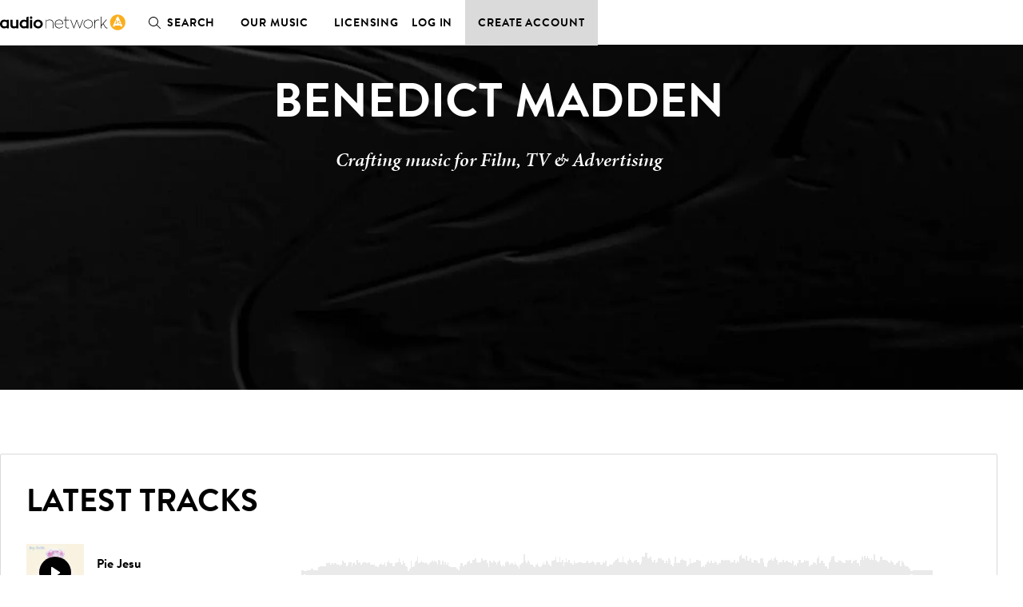

--- FILE ---
content_type: text/html; charset=utf-8
request_url: https://au.audionetwork.com/browse/m/composer/benedict-madden_948
body_size: 170758
content:
<!DOCTYPE html><html lang="en-AU"><head><meta charSet="utf-8"/><meta name="viewport" content="width=device-width, minimum-scale=1.0"/><meta property="fb:app_id" content="1079187732132477"/><meta property="og:url" content="https://au.audionetwork.com"/><meta property="og:type" content="website"/><meta property="og:image" content="https://assets-cdn.audionetwork.com/usr/common/audio-network279x279.png"/><meta property="og:image:width" content="279"/><meta property="og:image:height" content="279"/><meta property="og:locale" content="en-AU"/><meta property="og:site_name" content="Audio Network"/><link rel="canonical" href="https://au.audionetwork.com/acq/browse/m/composer/benedict-madden_948"/><link rel="alternate" href="https://www.audionetwork.com/acq/browse/m/composer/benedict-madden_948" hrefLang="x-default"/><link rel="alternate" href="https://www.audionetwork.com/acq/browse/m/composer/benedict-madden_948" hrefLang="en-GB"/><link rel="alternate" href="https://us.audionetwork.com/acq/browse/m/composer/benedict-madden_948" hrefLang="en-US"/><link rel="alternate" href="https://au.audionetwork.com/acq/browse/m/composer/benedict-madden_948" hrefLang="en-AU"/><link rel="alternate" href="https://de.audionetwork.com/acq/browse/m/composer/benedict-madden_948" hrefLang="de-DE"/><link rel="alternate" href="https://es.audionetwork.com/acq/browse/m/composer/benedict-madden_948" hrefLang="es-ES"/><link rel="alternate" href="https://fr.audionetwork.com/acq/browse/m/composer/benedict-madden_948" hrefLang="fr-FR"/><link rel="alternate" href="https://it.audionetwork.com/acq/browse/m/composer/benedict-madden_948" hrefLang="it-IT"/><link rel="alternate" href="https://pt.audionetwork.com/acq/browse/m/composer/benedict-madden_948" hrefLang="pt-PT"/><link rel="alternate" href="https://jp.audionetwork.com/acq/browse/m/composer/benedict-madden_948" hrefLang="ja-JP"/><link rel="alternate" href="https://cn.audionetwork.com/acq/browse/m/composer/benedict-madden_948" hrefLang="zh-CN"/><title>Benedict Madden | Audio Network AU</title><meta name="robots" content="index,follow"/><meta name="googlebot" content="index,follow"/><meta name="description" content="Audio Network’s production music catalogue has 280,000 high quality music tracks for TV, film, advertising and corporate video. Search, listen, download."/><meta property="og:title" content="Benedict Madden | Audio Network AU"/><meta property="og:description" content="Audio Network’s production music catalogue has 280,000 high quality music tracks for TV, film, advertising and corporate video. Search, listen, download."/><link rel="canonical" href="https://au.audionetwork.com/browse/m/composer/benedict-madden_948"/><meta name="next-head-count" content="29"/><link rel="preconnect" href="https://assets-cdn.audionetwork.com" crossorigin=""/><link rel="preload" as="style" href="https://assets-cdn.audionetwork.com/webfonts/brandon-text.css"/><style></style>
								<link
									rel="stylesheet"
									href="https://assets-cdn.audionetwork.com/webfonts/brandon-text.css"
									media="print"
									onload="this.media='all';"
								/>
								<style></style><link rel="preload" as="style" href="https://assets-cdn.audionetwork.com/webfonts/audio-write.css"/><style></style>
								<link
									rel="stylesheet"
									href="https://assets-cdn.audionetwork.com/webfonts/audio-write.css"
									media="print"
									onload="this.media='all';"
								/>
								<style></style><link rel="preload" as="style" data-href="https://use.typekit.net/nbh5jyz.css"/><style></style>
								<link
									rel="stylesheet"
									href="https://use.typekit.net/nbh5jyz.css"
									media="print"
									onload="this.media='all';"
								/>
								<style></style><script>
								(function(e,t){var n=e.amplitude||{_q:[],_iq:{}};var r=t.createElement("script")
								;r.type="text/javascript"
								;r.integrity="sha384-u0hlTAJ1tNefeBKwiBNwB4CkHZ1ck4ajx/pKmwWtc+IufKJiCQZ+WjJIi+7C6Ntm"
								;r.crossOrigin="anonymous";r.async=true
								;r.src="https://cdn.amplitude.com/libs/amplitude-8.1.0-min.gz.js"
								;r.onload=function(){if(!e.amplitude.runQueuedFunctions){
								console.log("[Amplitude] Error: could not load SDK")}}
								;var i=t.getElementsByTagName("script")[0];i.parentNode.insertBefore(r,i)
								;function s(e,t){e.prototype[t]=function(){
								this._q.push([t].concat(Array.prototype.slice.call(arguments,0)));return this}}
								var o=function(){this._q=[];return this}
								;var a=["add","append","clearAll","prepend","set","setOnce","unset","preInsert","postInsert","remove"]
								;for(var c=0;c<a.length;c++){s(o,a[c])}n.Identify=o;var u=function(){this._q=[]
								;return this}
								;var l=["setProductId","setQuantity","setPrice","setRevenueType","setEventProperties"]
								;for(var p=0;p<l.length;p++){s(u,l[p])}n.Revenue=u
								;var d=["init","logEvent","logRevenue","setUserId","setUserProperties","setOptOut","setVersionName","setDomain","setDeviceId","enableTracking","setGlobalUserProperties","identify","clearUserProperties","setGroup","logRevenueV2","regenerateDeviceId","groupIdentify","onInit","logEventWithTimestamp","logEventWithGroups","setSessionId","resetSessionId"]
								;function v(e){function t(t){e[t]=function(){
								e._q.push([t].concat(Array.prototype.slice.call(arguments,0)))}}
								for(var n=0;n<d.length;n++){t(d[n])}}v(n);n.getInstance=function(e){
								e=(!e||e.length===0?"$default_instance":e).toLowerCase()
								;if(!Object.prototype.hasOwnProperty.call(n._iq,e)){n._iq[e]={_q:[]};v(n._iq[e])
								}return n._iq[e]};e.amplitude=n})(window,document);
							</script><script>amplitude.getInstance().init(
								"ee6070c9f55eb63627313a712762fe9a",
								null,
								{
									includeUtm: true,
									includeReferrer: true,
									domain: window.location.host,
									includeGclid: true,
									apiEndpoint: 'api2.amplitude.com',
									deferInitialization: false
								});
							</script><script type="text/javascript" src="https://www.googletagmanager.com/gtag/js?id=G-JRGV409BCW" async=""></script><script>window.dataLayer = window.dataLayer || [];
								function gtag() { dataLayer.push(arguments); }
								gtag('js', new Date());
								gtag('config', 'G-JRGV409BCW');</script><script>(function (w, d, s, l, i) {
									w[l] = w[l] || [];
									w[l].push({
											'gtm.start':
													new Date().getTime(),
											event: 'gtm.js'
									});
									var f = d.getElementsByTagName(s)[0],
											j = d.createElement(s),
											dl = l != 'dataLayer' ? '&l=' + l : '';
									j.async = true;
									j.src =
											'//www.googletagmanager.com/gtm.js?id=' + i + dl;
									f.parentNode.insertBefore(j, f);
							})(window, document, 'script', 'dataLayer', 'GTM-55TG9R');</script><script type="text/javascript" src="//widget.trustpilot.com/bootstrap/v5/tp.widget.bootstrap.min.js" async=""></script><link rel="preload" href="/acq/_next/static/css/a5c0fbd6c0c08638.css" as="style"/><link rel="stylesheet" href="/acq/_next/static/css/a5c0fbd6c0c08638.css" data-n-g=""/><noscript data-n-css=""></noscript><script defer="" nomodule="" src="/acq/_next/static/chunks/polyfills-0d1b80a048d4787e.js"></script><script src="/acq/_next/static/chunks/webpack-b20e463666bc3626.js" defer=""></script><script src="/acq/_next/static/chunks/framework-5f4595e5518b5600.js" defer=""></script><script src="/acq/_next/static/chunks/main-f826d50c66eed3ef.js" defer=""></script><script src="/acq/_next/static/chunks/pages/_app-625e2714dc0f7d84.js" defer=""></script><script src="/acq/_next/static/chunks/958-c4e46f8bf7d3a799.js" defer=""></script><script src="/acq/_next/static/chunks/236-7b909654cb0429ee.js" defer=""></script><script src="/acq/_next/static/chunks/288-9448f26d685dd6a8.js" defer=""></script><script src="/acq/_next/static/chunks/pages/browse/m/composer/%5Bslug%5D-90cf2b77d5b51875.js" defer=""></script><script src="/acq/_next/static/hU3Y557jlD5lkhL99WFmX/_buildManifest.js" defer=""></script><script src="/acq/_next/static/hU3Y557jlD5lkhL99WFmX/_ssgManifest.js" defer=""></script><style data-styled="" data-styled-version="5.3.11">.ckxcsp{font-size:1rem;line-height:1.5rem;color:inherit;text-align:inherit;max-width:46rem;text-wrap:pretty;}/*!sc*/
.ckxcsp a{all:inherit;cursor:pointer;display:inline;position:relative;}/*!sc*/
.ckxcsp a:hover{border-bottom:unset;}/*!sc*/
.ckxcsp a:after{background-color:currentColor;position:absolute;content:'';height:0.0625rem;inset:auto 0 0;}/*!sc*/
.ckxcsp a:hover:after{height:0.125rem;}/*!sc*/
.ckxcsp:is(p){margin-bottom:1.5rem;}/*!sc*/
.ckxcsp:is(p):last-child{margin-bottom:0;}/*!sc*/
data-styled.g1[id="Paragraphstyles__Paragraph-sc-1sqzvqz-0"]{content:"ckxcsp,"}/*!sc*/
.faBxoG{font-weight:600;font-size:2.5rem;line-height:3rem;margin-bottom:1.5rem;color:var(--textPrimary);text-align:left;text-transform:uppercase;}/*!sc*/
@media screen and (min-width:75em){.faBxoG{font-size:3.75rem;line-height:4.5rem;margin-bottom:1.5rem;}}/*!sc*/
.faBxoG:last-child{margin-bottom:0;}/*!sc*/
.cgELpA{font-weight:600;font-size:2rem;line-height:2.5rem;margin-bottom:1rem;color:inherit;text-align:inherit;text-transform:uppercase;}/*!sc*/
@media screen and (min-width:75em){.cgELpA{font-size:2.5rem;line-height:3rem;margin-bottom:1.5rem;}}/*!sc*/
.cgELpA:last-child{margin-bottom:0;}/*!sc*/
.ipoDMF{font-weight:600;font-size:1.25rem;line-height:2rem;margin-bottom:0.5rem;color:inherit;text-align:inherit;text-transform:uppercase;}/*!sc*/
@media screen and (min-width:75em){.ipoDMF{font-size:1.5rem;}}/*!sc*/
.ipoDMF:last-child{margin-bottom:0;}/*!sc*/
data-styled.g2[id="Headingstyles__Heading-sc-mk7ac8-0"]{content:"faBxoG,cgELpA,ipoDMF,"}/*!sc*/
.hDpMKo{--cols:4;--gap:1rem;-webkit-align-items:start;-webkit-box-align:start;-ms-flex-align:start;align-items:start;display:-webkit-box;display:-webkit-flex;display:-ms-flexbox;display:flex;gap:var(--gap);-webkit-flex-wrap:wrap;-ms-flex-wrap:wrap;flex-wrap:wrap;-webkit-box-pack:start;-webkit-justify-content:start;-ms-flex-pack:start;justify-content:start;}/*!sc*/
@media screen and (min-width:48em){.hDpMKo{--cols:6;--gap:2rem;gap:var(--gap);}}/*!sc*/
@media screen and (min-width:75em){.hDpMKo{--cols:12;}}/*!sc*/
.hkVtTQ{--cols:4;--gap:1rem;-webkit-align-items:center;-webkit-box-align:center;-ms-flex-align:center;align-items:center;display:-webkit-box;display:-webkit-flex;display:-ms-flexbox;display:flex;gap:var(--gap);-webkit-flex-wrap:wrap;-ms-flex-wrap:wrap;flex-wrap:wrap;-webkit-box-pack:center;-webkit-justify-content:center;-ms-flex-pack:center;justify-content:center;}/*!sc*/
@media screen and (min-width:48em){.hkVtTQ{--cols:6;--gap:2rem;gap:var(--gap);}}/*!sc*/
@media screen and (min-width:75em){.hkVtTQ{--cols:12;}}/*!sc*/
data-styled.g3[id="Gridstyles__Grid-sc-1czy463-0"]{content:"hDpMKo,hkVtTQ,"}/*!sc*/
.drzLco{width: calc((100% - ((var(--cols) - 1) * var(--gap))) / (var(--cols) / 4) + (var(--gap) * (3)));}/*!sc*/
@media screen and (min-width:48em){.drzLco{margin-left:0;width: calc((100% - ((var(--cols) - 1) * var(--gap))) / (var(--cols) / 6) + (var(--gap) * (5)));}}/*!sc*/
@media screen and (min-width:75em){.drzLco{margin-left:0;width:100%;}}/*!sc*/
.dOEPSt{width: calc((100% - ((var(--cols) - 1) * var(--gap))) / (var(--cols) / 4) + (var(--gap) * (3)));}/*!sc*/
@media screen and (min-width:48em){.dOEPSt{margin-left:0;width: calc((100% - ((var(--cols) - 1) * var(--gap))) / (var(--cols) / 6) + (var(--gap) * (5)));}}/*!sc*/
@media screen and (min-width:75em){.dOEPSt{margin-left:0;width: calc((100% - ((var(--cols) - 1) * var(--gap))) / (var(--cols) / 6) + (var(--gap) * (5)));}}/*!sc*/
.ktqIWX{width: calc((100% - ((var(--cols) - 1) * var(--gap))) / (var(--cols) / 4) + (var(--gap) * (3)));}/*!sc*/
@media screen and (min-width:48em){.ktqIWX{margin-left:0;width: calc((100% - ((var(--cols) - 1) * var(--gap))) / (var(--cols) / 3) + (var(--gap) * (2)));}}/*!sc*/
@media screen and (min-width:75em){.ktqIWX{margin-left:0;width: calc((100% - ((var(--cols) - 1) * var(--gap))) / (var(--cols) / 6) + (var(--gap) * (5)));}}/*!sc*/
.lhEQSw{width: calc((100% - ((var(--cols) - 1) * var(--gap))) / (var(--cols) / 4) + (var(--gap) * (3)));}/*!sc*/
@media screen and (min-width:48em){.lhEQSw{margin-left:0;width: calc((100% - ((var(--cols) - 1) * var(--gap))) / (var(--cols) / 3) + (var(--gap) * (2)));}}/*!sc*/
@media screen and (min-width:75em){.lhEQSw{margin-left:0;width: calc((100% - ((var(--cols) - 1) * var(--gap))) / (var(--cols) / 5) + (var(--gap) * (4)));margin-left: calc( ((100%  - (var(--gap) * (var(--cols) - 1))) / var(--cols) + var(--gap)) * 1 );}}/*!sc*/
data-styled.g4[id="GridItemstyles__GridItem-sc-2bmkye-0"]{content:"drzLco,dOEPSt,ktqIWX,lhEQSw,"}/*!sc*/
.ivIAZc{color:inherit;font-size:inherit;font-weight:inherit;line-height:inherit;color:var(--textPrimary);text-align:left;}/*!sc*/
.ivIAZc a{all:inherit;cursor:pointer;display:inline;position:relative;}/*!sc*/
.ivIAZc a:hover{border-bottom:unset;}/*!sc*/
.ivIAZc a:after{background-color:currentColor;position:absolute;content:'';height:0.0625rem;inset:auto 0 0;}/*!sc*/
.ivIAZc a:hover:after{height:0.125rem;}/*!sc*/
.fbAqzb{color:inherit;font-size:inherit;font-weight:inherit;line-height:inherit;color:inherit;}/*!sc*/
.fbAqzb a{all:inherit;cursor:pointer;display:inline;position:relative;}/*!sc*/
.fbAqzb a:hover{border-bottom:unset;}/*!sc*/
.fbAqzb a:after{background-color:currentColor;position:absolute;content:'';height:0.0625rem;inset:auto 0 0;}/*!sc*/
.fbAqzb a:hover:after{height:0.125rem;}/*!sc*/
.eJUalJ{position:absolute;width:1px;margin:-1px;padding:0;border:0;-webkit-clip:rect(1px,1px,1px,1px);clip:rect(1px,1px,1px,1px);-webkit-clip-path:inset(50%);clip-path:inset(50%);height:1px;overflow:hidden;white-space:nowrap;color:inherit;}/*!sc*/
data-styled.g5[id="Textstyles__Text-sc-1k6alu9-0"]{content:"ivIAZc,fbAqzb,eJUalJ,"}/*!sc*/
.ixPvai{background-color:unset;border-bottom:none;color:var(--textPrimary);font-weight:inherit;-webkit-text-decoration:none;text-decoration:none;--roundel-color:var(--brandPrimary);display:-webkit-inline-box;display:-webkit-inline-flex;display:-ms-inline-flexbox;display:inline-flex;grid-area:logo;}/*!sc*/
.ixPvai:hover{border-bottom:none;color:var(--textPrimary);-webkit-text-decoration:none;text-decoration:none;}/*!sc*/
.eulRUq{background-color:unset;border-bottom:none;color:var(--brandPrimary);font-weight:inherit;-webkit-text-decoration:none;text-decoration:none;--roundel-color:var(--brandPrimary);display:-webkit-inline-box;display:-webkit-inline-flex;display:-ms-inline-flexbox;display:inline-flex;grid-area:logo;}/*!sc*/
.eulRUq:hover{border-bottom:none;color:var(--brandPrimary);-webkit-text-decoration:none;text-decoration:none;}/*!sc*/
data-styled.g6[id="Logostyles__LogoWrapper-sc-59f3bk-0"]{content:"ixPvai,eulRUq,"}/*!sc*/
.hhZMOo{background-color:unset;border-bottom:none;color:inherit;font-weight:inherit;-webkit-text-decoration:none;text-decoration:none;}/*!sc*/
.hhZMOo:hover{border-bottom:none;color:inherit;-webkit-text-decoration:none;text-decoration:none;}/*!sc*/
.fasINc{background-color:unset;border-bottom:none;color:var(--brandPrimary);font-weight:inherit;-webkit-text-decoration:none;text-decoration:none;}/*!sc*/
.fasINc:hover{border-bottom:none;color:var(--brandPrimary);-webkit-text-decoration:none;text-decoration:none;}/*!sc*/
data-styled.g7[id="LogoLinkstyles__LogoLink-sc-7llh2y-0"]{content:"hhZMOo,fasINc,"}/*!sc*/
.dQQjcK{margin-inline:auto;max-width:78rem;padding-inline:1rem;width:100%;}/*!sc*/
@media screen and (min-width:75em){.dQQjcK{padding-inline:3rem;}}/*!sc*/
data-styled.g30[id="Containerstyles__Container-sc-u461ci-0"]{content:"dQQjcK,"}/*!sc*/
html{font-family:"BrandonText",-apple-system,BlinkMacSystemFont,"Segoe UI",Roboto,"Helvetica Neue",Arial,sans-serif,"Apple Color Emoji","Segoe UI Emoji","Segoe UI Symbol",sans-serif;-webkit-text-size-adjust:100%;}/*!sc*/
:lang(zh),:lang(ja){font-style:normal !important;}/*!sc*/
body{background-color:var(--backgroundPrimary);color:var(--textPrimary);font-size:1rem;line-height:1.5rem;-webkit-scroll-behavior:smooth;-moz-scroll-behavior:smooth;-ms-scroll-behavior:smooth;scroll-behavior:smooth;-webkit-font-smoothing:antialiased;-moz-osx-font-smoothing:grayscale;}/*!sc*/
*,*::before,*::after{box-sizing:border-box;}/*!sc*/
html,body,div,span,applet,object,iframe,h1,h2,h3,h4,h5,h6,p,blockquote,pre,a,abbr,acronym,address,big,cite,code,del,dfn,em,img,ins,kbd,q,s,samp,small,strike,strong,sub,sup,tt,var,b,u,i,center,dl,dt,dd,menu,ol,ul,li,fieldset,form,label,legend,table,caption,tbody,tfoot,thead,tr,th,td,article,aside,canvas,details,embed,figure,figcaption,footer,header,hgroup,main,menu,nav,output,ruby,section,summary,time,mark,audio,video,input,select,textarea{border:0;font-size:1rem;margin:0;padding:0;vertical-align:baseline;}/*!sc*/
a{color:inherit;-webkit-text-decoration:none;text-decoration:none;}/*!sc*/
button{background:transparent;border:0;color:inherit;cursor:pointer;font-family:inherit;padding:0;width:auto;}/*!sc*/
[type="submit"],input,textarea{font-family:inherit;}/*!sc*/
ul,ol{list-style:none;}/*!sc*/
li{list-style-type:none;}/*!sc*/
img{max-width:100%;display:block;}/*!sc*/
input,textarea{-webkit-appearance:none;-moz-appearance:none;appearance:none;background-color:transparent;white-space:unset;}/*!sc*/
input[type='submit']{cursor:pointer;}/*!sc*/
svg:not(:root){overflow:visible;}/*!sc*/
footer,header,hgroup,main,menu,nav,section{display:block;}/*!sc*/
*[hidden]{display:none;}/*!sc*/
@media (prefers-reduced-motion:reduce){*{-webkit-animation-duration:0.01ms !important;animation-duration:0.01ms !important;-webkit-animation-iteration-count:1 !important;animation-iteration-count:1 !important;-webkit-transition-duration:0.01ms !important;transition-duration:0.01ms !important;-webkit-scroll-behavior:auto !important;-moz-scroll-behavior:auto !important;-ms-scroll-behavior:auto !important;scroll-behavior:auto !important;}}/*!sc*/
data-styled.g32[id="sc-global-dVPMDS1"]{content:"sc-global-dVPMDS1,"}/*!sc*/
.dZZhNq{display:inline-block;font-size:13px;padding:5px 0;}/*!sc*/
.dZZhNq:hover{-webkit-text-decoration:underline;text-decoration:underline;}/*!sc*/
data-styled.g34[id="Footerstyles__Link-sc-1vfjqk-0"]{content:"dZZhNq,"}/*!sc*/
.eGUiey{background-color:var(--white);line-height:1;padding-top:4rem;}/*!sc*/
data-styled.g35[id="Footerstyles__Footer-sc-1vfjqk-1"]{content:"eGUiey,"}/*!sc*/
@media screen and (min-width:75em){.gbBIbD{display:-webkit-box;display:-webkit-flex;display:-ms-flexbox;display:flex;-webkit-flex-direction:row;-ms-flex-direction:row;flex-direction:row;-webkit-box-pack:justify;-webkit-justify-content:space-between;-ms-flex-pack:justify;justify-content:space-between;padding-bottom:2rem;}}/*!sc*/
data-styled.g36[id="Footerstyles__FooterTop-sc-1vfjqk-2"]{content:"gbBIbD,"}/*!sc*/
.jNtLrH{display:-webkit-box;display:-webkit-flex;display:-ms-flexbox;display:flex;-webkit-flex-direction:column;-ms-flex-direction:column;flex-direction:column;-webkit-align-items:center;-webkit-box-align:center;-ms-flex-align:center;align-items:center;padding-bottom:3rem;}/*!sc*/
.jNtLrH p{margin:0;font-weight:600;margin-bottom:1.5rem;}/*!sc*/
@media screen and (min-width:75em){.jNtLrH{-webkit-align-items:flex-start;-webkit-box-align:flex-start;-ms-flex-align:flex-start;align-items:flex-start;max-width:250px;margin-right:2rem;}}/*!sc*/
data-styled.g37[id="Footerstyles__FooterHeader-sc-1vfjqk-3"]{content:"jNtLrH,"}/*!sc*/
.jnqaPN{display:-webkit-box;display:-webkit-flex;display:-ms-flexbox;display:flex;-webkit-box-pack:center;-webkit-justify-content:center;-ms-flex-pack:center;justify-content:center;-webkit-flex-direction:row;-ms-flex-direction:row;flex-direction:row;-webkit-flex-wrap:wrap;-ms-flex-wrap:wrap;flex-wrap:wrap;}/*!sc*/
.jnqaPN li:not(:last-child){position:relative;}/*!sc*/
.jnqaPN li:not(:last-child):after{content:'';position:absolute;top:12.5%;right:-0.75rem;display:block;width:1px;height:75%;background:#a5a9a7;}/*!sc*/
.jnqaPN li:not(:last-child){margin-right:1.5rem;margin-bottom:0.5rem;}/*!sc*/
@media screen and (min-width:75em){.jnqaPN{-webkit-box-pack:start;-webkit-justify-content:flex-start;-ms-flex-pack:start;justify-content:flex-start;padding-right:1rem;}}/*!sc*/
data-styled.g38[id="Footerstyles__LanderLinks-sc-1vfjqk-4"]{content:"jnqaPN,"}/*!sc*/
@media screen and (min-width:75em){.uUVXu{display:-webkit-box;display:-webkit-flex;display:-ms-flexbox;display:flex;-webkit-flex-direction:row;-ms-flex-direction:row;flex-direction:row;-webkit-box-pack:justify;-webkit-justify-content:space-between;-ms-flex-pack:justify;justify-content:space-between;}.uUVXu > *{-webkit-flex:1;-ms-flex:1;flex:1;}}/*!sc*/
data-styled.g39[id="Footerstyles__PageLinks-sc-1vfjqk-5"]{content:"uUVXu,"}/*!sc*/
.hufcbY{border-top:1px solid #000;padding:0 0 1.5rem 0;overflow:hidden;max-height:64px;-webkit-transition:max-height 0.3s ease;transition:max-height 0.3s ease;position:relative;}/*!sc*/
.hufcbY:after{content:'';-webkit-transition:-webkit-transform 300ms ease;-webkit-transition:transform 300ms ease;transition:transform 300ms ease;color:black;background-image:url('[data-uri]');background-size:100%;background-repeat:no-repeat;display:block;height:30px;width:30px;position:absolute;right:0;top:17px;pointer-events:none;z-index:1;}/*!sc*/
@media screen and (min-width:75em){.hufcbY:after{display:none;}}/*!sc*/
.hufcbY:last-of-type{border-bottom:1px solid #000;}/*!sc*/
.hufcbY li{display:-webkit-box;display:-webkit-flex;display:-ms-flexbox;display:flex;}/*!sc*/
.hufcbY li:not(:last-child){margin-bottom:0.625rem;}/*!sc*/
@media screen and (min-width:75em){.hufcbY{padding:0;border:0 !important;overflow:visible;max-height:300px;}.hufcbY:not(:last-child){margin-right:2rem;}}/*!sc*/
data-styled.g40[id="Footerstyles__LinkSection-sc-1vfjqk-6"]{content:"hufcbY,"}/*!sc*/
.kjkMWT{background-color:#fff;border:none;padding:0;width:100%;text-align:left;height:64px;display:-webkit-box;display:-webkit-flex;display:-ms-flexbox;display:flex;-webkit-align-items:center;-webkit-box-align:center;-ms-flex-align:center;align-items:center;-webkit-box-pack:start;-webkit-justify-content:flex-start;-ms-flex-pack:start;justify-content:flex-start;outline:none;position:relative;cursor:pointer;border-radius:0;text-transform:uppercase;font-weight:600;font-size:1rem;white-space:nowrap;-webkit-letter-spacing:0.03em;-moz-letter-spacing:0.03em;-ms-letter-spacing:0.03em;letter-spacing:0.03em;}/*!sc*/
.kjkMWT:hover,.kjkMWT:focus,.kjkMWT:active{background-color:#fff;}/*!sc*/
@media screen and (min-width:75em){.kjkMWT{cursor:default;}}/*!sc*/
data-styled.g41[id="Footerstyles__SectionHeader-sc-1vfjqk-7"]{content:"kjkMWT,"}/*!sc*/
.gXyVmk{padding:1.5rem 0;display:-webkit-box;display:-webkit-flex;display:-ms-flexbox;display:flex;-webkit-flex-direction:column;-ms-flex-direction:column;flex-direction:column;gap:1.5rem;}/*!sc*/
@media screen and (min-width:75em){.gXyVmk{-webkit-flex-direction:row;-ms-flex-direction:row;flex-direction:row;gap:0;-webkit-box-pack:justify;-webkit-justify-content:space-between;-ms-flex-pack:justify;justify-content:space-between;-webkit-align-items:center;-webkit-box-align:center;-ms-flex-align:center;align-items:center;border-top:1px solid #000;}.gXyVmk:not(:last-child){margin-bottom:0;}}/*!sc*/
data-styled.g42[id="Footerstyles__SocialFooter-sc-1vfjqk-8"]{content:"gXyVmk,"}/*!sc*/
.cbIciF{display:-webkit-box;display:-webkit-flex;display:-ms-flexbox;display:flex;-webkit-flex-direction:row;-ms-flex-direction:row;flex-direction:row;-webkit-box-pack:center;-webkit-justify-content:center;-ms-flex-pack:center;justify-content:center;}/*!sc*/
.cbIciF li:not(:last-child){margin-right:1rem;}/*!sc*/
.cbIciF .sr-only{position:absolute;width:1px;height:1px;padding:0;overflow:hidden;-webkit-clip:rect(0,0,0,0);clip:rect(0,0,0,0);white-space:nowrap;-webkit-clip-path:inset(50%);clip-path:inset(50%);border:0;}/*!sc*/
data-styled.g43[id="Footerstyles__SocialMediaLinks-sc-1vfjqk-9"]{content:"cbIciF,"}/*!sc*/
.ePYJor{background-color:#181c21;color:white;padding-top:2rem;padding-bottom:5rem;}/*!sc*/
data-styled.g44[id="Footerstyles__FooterBottom-sc-1vfjqk-10"]{content:"ePYJor,"}/*!sc*/
.ijsJbY{display:-webkit-box;display:-webkit-flex;display:-ms-flexbox;display:flex;-webkit-flex-direction:row;-ms-flex-direction:row;flex-direction:row;-webkit-flex-wrap:wrap;-ms-flex-wrap:wrap;flex-wrap:wrap;-webkit-box-pack:center;-webkit-justify-content:center;-ms-flex-pack:center;justify-content:center;-webkit-column-gap:1.5rem;column-gap:1.5rem;row-gap:1rem;}/*!sc*/
.ijsJbY .Footerstyles__Link-sc-1vfjqk-0{text-transform:uppercase;font-weight:600;}/*!sc*/
@media screen and (min-width:75em){.ijsJbY{-webkit-box-pack:start;-webkit-justify-content:flex-start;-ms-flex-pack:start;justify-content:flex-start;}.ijsJbY li:not(:last-child){margin-bottom:0rem;}}/*!sc*/
data-styled.g45[id="Footerstyles__Sites-sc-1vfjqk-11"]{content:"ijsJbY,"}/*!sc*/
.OjMSz{margin-top:2rem;-webkit-column-gap:1.5rem;column-gap:1.5rem;row-gap:1rem;display:-webkit-box;display:-webkit-flex;display:-ms-flexbox;display:flex;-webkit-flex-wrap:wrap;-ms-flex-wrap:wrap;flex-wrap:wrap;-webkit-box-pack:center;-webkit-justify-content:center;-ms-flex-pack:center;justify-content:center;margin-top:1rem;}/*!sc*/
@media screen and (min-width:75em){.OjMSz{-webkit-box-pack:start;-webkit-justify-content:flex-start;-ms-flex-pack:start;justify-content:flex-start;}}/*!sc*/
data-styled.g46[id="Footerstyles__FooterLegal-sc-1vfjqk-12"]{content:"OjMSz,"}/*!sc*/
.gEshSd{padding:5px 0;font-size:13px;color:#a5a9a7;}/*!sc*/
data-styled.g47[id="Footerstyles__Company-sc-1vfjqk-13"]{content:"gEshSd,"}/*!sc*/
.dZEQwo{color:var(--white);display:-webkit-box;display:-webkit-flex;display:-ms-flexbox;display:flex;-webkit-box-pack:center;-webkit-justify-content:center;-ms-flex-pack:center;justify-content:center;margin-top:2rem;}/*!sc*/
@media screen and (min-width:75em){.dZEQwo{-webkit-box-pack:start;-webkit-justify-content:flex-start;-ms-flex-pack:start;justify-content:flex-start;margin-top:2.5rem;}}/*!sc*/
data-styled.g48[id="Footerstyles__SesacLogoWrapper-sc-1vfjqk-14"]{content:"dZEQwo,"}/*!sc*/
.kNFvEZ{display:-webkit-box;display:-webkit-flex;display:-ms-flexbox;display:flex;}/*!sc*/
.kNFvEZ svg{width:24px;height:24px;}/*!sc*/
data-styled.g49[id="Iconsstyles__SocialIcon-sc-16p7ns5-0"]{content:"kNFvEZ,"}/*!sc*/
.iAycek{width:48px;margin-bottom:1.5rem;}/*!sc*/
.iAycek a{display:-webkit-box;display:-webkit-flex;display:-ms-flexbox;display:flex;}/*!sc*/
.iAycek svg{width:48px;height:48px;}/*!sc*/
data-styled.g53[id="LogoRoundstyles__LogoRound-sc-1l51j7l-0"]{content:"iAycek,"}/*!sc*/
.fjLnhT{max-width:1048px;margin:0 auto;padding:0 1rem;width:100%;}/*!sc*/
data-styled.g54[id="Wrapperstyles__Wrapper-sc-g6vdyz-0"]{content:"fjLnhT,"}/*!sc*/
.tYLN{display:-webkit-box;display:-webkit-flex;display:-ms-flexbox;display:flex;-webkit-flex-wrap:wrap;-ms-flex-wrap:wrap;flex-wrap:wrap;-webkit-align-content:center;-ms-flex-line-pack:center;align-content:center;margin-top:0.5rem;}/*!sc*/
@media screen and (min-width:48em){.tYLN{margin-top:-4rem;}}/*!sc*/
data-styled.g64[id="SearchGetStartedcomponent__StyledGridItem-sc-1dmd80u-0"]{content:"tYLN,"}/*!sc*/
.fByFBc{display:-webkit-box;display:-webkit-flex;display:-ms-flexbox;display:flex;-webkit-box-pack:center;-webkit-justify-content:center;-ms-flex-pack:center;justify-content:center;padding-bottom:0.5rem;}/*!sc*/
data-styled.g65[id="SearchGetStartedcomponent__StyledImageGridItem-sc-1dmd80u-1"]{content:"fByFBc,"}/*!sc*/
.fySfQy{background-color:var(--backgroundPrimary);padding:1.5rem 0;text-align:left;}/*!sc*/
.fySfQy:last-child{padding-bottom:3.5rem;}/*!sc*/
@media screen and (min-width:75em){.fySfQy{padding:2.5rem 0;}}/*!sc*/
.fySfQy:last-child{padding-bottom:5rem;}/*!sc*/
.eRLdgg{background-color:var(--backgroundPrimary);padding:1.5rem 0;margin-top:0.5rem;text-align:left;}/*!sc*/
.eRLdgg:last-child{padding-bottom:3.5rem;}/*!sc*/
@media screen and (min-width:75em){.eRLdgg{padding:2.5rem 0;margin-top:5rem;}}/*!sc*/
.eRLdgg:last-child{padding-bottom:5rem;}/*!sc*/
data-styled.g69[id="Sectionstyles__Section-sc-10j8itc-0"]{content:"fySfQy,eRLdgg,"}/*!sc*/
.gHKcuj{display:grid;gap:1rem;}/*!sc*/
data-styled.g70[id="TrackListstyles__TrackList-sc-322yr4-0"]{content:"gHKcuj,"}/*!sc*/
.rgyCp{-webkit-column-gap:1rem;column-gap:1rem;display:grid;grid-template-areas:'artwork title duration' 'artwork artist duration';grid-template-columns:4.5rem 1fr auto;grid-template-rows:1fr 1fr;height:4.5rem;position:relative;}/*!sc*/
@media screen and (min-width:48em){.rgyCp{grid-template-areas:'artwork title wave duration' 'artwork artist wave duration';grid-template-columns:4.5rem 15rem 1fr 2rem;}}/*!sc*/
data-styled.g71[id="TrackRowstyles__TrackRow-sc-1j3202a-0"]{content:"rgyCp,"}/*!sc*/
.jbggIP{background-color:var(--backgroundSecondary);grid-area:artwork;position:relative;}/*!sc*/
data-styled.g72[id="TrackRowstyles__TrackRowAlbumArtworkWrapper-sc-1j3202a-1"]{content:"jbggIP,"}/*!sc*/
.dLBHPT{display:-webkit-inline-box;display:-webkit-inline-flex;display:-ms-inline-flexbox;display:inline-flex;-webkit-align-items:center;-webkit-box-align:center;-ms-flex-align:center;align-items:center;-webkit-align-self:center;-ms-flex-item-align:center;align-self:center;background-color:var(--black);border-radius:1.25rem;height:2.5rem;-webkit-box-pack:center;-webkit-justify-content:center;-ms-flex-pack:center;justify-content:center;justify-self:center;width:2.5rem;z-index:1;position:absolute;top:1rem;left:1rem;}/*!sc*/
data-styled.g73[id="TrackRowstyles__TrackRowPlayButton-sc-1j3202a-2"]{content:"dLBHPT,"}/*!sc*/
.hFIYFK{font-size:1rem;line-height:1.5rem;-webkit-align-self:end;-ms-flex-item-align:end;align-self:end;display:block;font-weight:600;grid-area:title;}/*!sc*/
.hFIYFK a{all:inherit;cursor:pointer;display:inline;position:relative;}/*!sc*/
.hFIYFK a:hover{border-bottom:unset;}/*!sc*/
.hFIYFK a:after{background-color:currentColor;position:absolute;content:'';height:0.0625rem;inset:auto 0 0;}/*!sc*/
.hFIYFK a:hover:after{height:0.125rem;}/*!sc*/
.hFIYFK:is(p){margin-bottom:1.5rem;}/*!sc*/
.hFIYFK:is(p):last-child{margin-bottom:0;}/*!sc*/
data-styled.g74[id="TrackRowstyles__TrackRowTitle-sc-1j3202a-3"]{content:"hFIYFK,"}/*!sc*/
.dKYlNP{font-size:0.875rem;line-height:1.25rem;display:block;grid-area:artist;overflow:hidden;text-overflow:ellipsis;white-space:nowrap;}/*!sc*/
.dKYlNP a{all:inherit;cursor:pointer;display:inline;position:relative;}/*!sc*/
.dKYlNP a:hover{border-bottom:unset;}/*!sc*/
.dKYlNP a:after{background-color:currentColor;position:absolute;content:'';height:0.0625rem;inset:auto 0 0;}/*!sc*/
.dKYlNP a:hover:after{height:0.125rem;}/*!sc*/
.dKYlNP:is(p){margin-bottom:1rem;}/*!sc*/
.dKYlNP:is(p):last-child{margin-bottom:0;}/*!sc*/
data-styled.g75[id="TrackRowstyles__TrackRowArtistName-sc-1j3202a-4"]{content:"dKYlNP,"}/*!sc*/
.hpknOK{font-size:0.875rem;line-height:1.25rem;-webkit-align-self:center;-ms-flex-item-align:center;align-self:center;display:block;grid-area:duration;margin-left:auto;}/*!sc*/
.hpknOK a{all:inherit;cursor:pointer;display:inline;position:relative;}/*!sc*/
.hpknOK a:hover{border-bottom:unset;}/*!sc*/
.hpknOK a:after{background-color:currentColor;position:absolute;content:'';height:0.0625rem;inset:auto 0 0;}/*!sc*/
.hpknOK a:hover:after{height:0.125rem;}/*!sc*/
.hpknOK:is(p){margin-bottom:1rem;}/*!sc*/
.hpknOK:is(p):last-child{margin-bottom:0;}/*!sc*/
data-styled.g76[id="TrackRowstyles__TrackRowDuration-sc-1j3202a-5"]{content:"hpknOK,"}/*!sc*/
.kZwQDh{position:absolute;height:100%;image-rendering:pixelated;inset:0;object-fit:contain;width:100%;}/*!sc*/
data-styled.g77[id="TrackRowstyles__TrackRowWaveform-sc-1j3202a-6"]{content:"kZwQDh,"}/*!sc*/
.duStDA{display:none;}/*!sc*/
@media screen and (min-width:48em){.duStDA{display:block;grid-area:wave;position:relative;}.duStDA .TrackRowstyles__TrackRowWaveform-sc-1j3202a-6{-webkit-filter:brightness(1.07);filter:brightness(1.07);}}/*!sc*/
data-styled.g78[id="TrackRowstyles__TrackRowWaveWrapper-sc-1j3202a-7"]{content:"duStDA,"}/*!sc*/
.dROwZM{-webkit-clip-path:inset(0 100% 0 0);clip-path:inset(0 100% 0 0);}/*!sc*/
.dROwZM .TrackRowstyles__TrackRowWaveform-sc-1j3202a-6{-webkit-filter:brightness(1.07) hue-rotate(339deg);filter:brightness(1.07) hue-rotate(339deg);}/*!sc*/
data-styled.g79[id="TrackRowstyles__TrackRowPlaybackWaveWrapper-sc-1j3202a-8"]{content:"dROwZM,"}/*!sc*/
.hgdrxx{display:none;}/*!sc*/
@media screen and (min-width:48em){.hgdrxx{cursor:pointer;display:block;grid-area:wave;width:100%;z-index:1;}.hgdrxx::-webkit-slider-thumb{opacity:0;}.hgdrxx::-moz-range-thumb{opacity:0;}.hgdrxx::slider-thumb{opacity:0;}}/*!sc*/
data-styled.g80[id="TrackRowstyles__TrackRowSlider-sc-1j3202a-9"]{content:"hgdrxx,"}/*!sc*/
.jijzec{position:absolute;inset:0;}/*!sc*/
.jijzec:hover .TrackRowstyles__TrackRowTitle-sc-1j3202a-3{-webkit-text-decoration:underline;text-decoration:underline;}/*!sc*/
data-styled.g81[id="TrackRowstyles__TrackRowLink-sc-1j3202a-10"]{content:"jijzec,"}/*!sc*/
@media screen and (min-width:48em){.gAySzn{border:1px solid var(--ui4);border-radius:2px;padding:2rem;}}/*!sc*/
data-styled.g83[id="PlayerTracksContainerstyles__BorderSection-sc-1p21n1h-0"]{content:"gAySzn,"}/*!sc*/
.dmEIqX{height:100%;display:-webkit-box;display:-webkit-flex;display:-ms-flexbox;display:flex;}/*!sc*/
@media screen and (min-width:75em){.dmEIqX{-webkit-box-pack:end;-webkit-justify-content:flex-end;-ms-flex-pack:end;justify-content:flex-end;-webkit-align-items:center;-webkit-box-align:center;-ms-flex-align:center;align-items:center;}}/*!sc*/
data-styled.g84[id="PlayerTracksContainerstyles__ButtonWrapper-sc-1p21n1h-1"]{content:"dmEIqX,"}/*!sc*/
.cAIPkb{gap:1rem;}/*!sc*/
@media screen and (min-width:75em){.cAIPkb{gap:2rem;}}/*!sc*/
data-styled.g85[id="PlayerTracksContainerstyles__StyledGrid-sc-1p21n1h-2"]{content:"cAIPkb,"}/*!sc*/
.bsGbFB{display:block;border:none;height:1px;color:var(--ui4);background-color:var(--ui4);margin:1.75rem auto;}/*!sc*/
data-styled.g86[id="PlayerTracksContainerstyles__Divider-sc-1p21n1h-3"]{content:"bsGbFB,"}/*!sc*/
.fTKYXd{margin-bottom:2rem;}/*!sc*/
data-styled.g87[id="PlayerTracksContainercomponent__StyledHeading-sc-5x6wui-0"]{content:"fTKYXd,"}/*!sc*/
.gmifZG{display:-webkit-box;display:-webkit-flex;display:-ms-flexbox;display:flex;-webkit-flex-direction:column-reverse;-ms-flex-direction:column-reverse;flex-direction:column-reverse;margin-bottom:1.5rem;}/*!sc*/
@media screen and (min-width:75em){.gmifZG{background-color:var(--black);display:grid;grid-template-areas:'header';-webkit-flex-direction:unset;-ms-flex-direction:unset;flex-direction:unset;margin-bottom:2.5rem;position:relative;}}/*!sc*/
data-styled.g133[id="Hero__StyledHeader-sc-1oy1ato-0"]{content:"gmifZG,"}/*!sc*/
.eMDtfX{background-color:unset;display:block;margin-top:2rem;}/*!sc*/
@media screen and (min-width:75em){.eMDtfX{grid-area:header;margin-block:auto;padding-block:5rem;z-index:1;}}/*!sc*/
data-styled.g134[id="Hero__StyledContainer-sc-1oy1ato-1"]{content:"eMDtfX,"}/*!sc*/
.hoDSKf{display:block;font-family:"minion-pro",Georgia,Times,"Times New Roman",serif,"BrandonText",-apple-system,BlinkMacSystemFont,"Segoe UI",Roboto,"Helvetica Neue",Arial,sans-serif,"Apple Color Emoji","Segoe UI Emoji","Segoe UI Symbol",sans-serif;font-size:1.5rem;font-style:italic;font-weight:600;line-height:2rem;margin-block:-1rem 0.5rem;}/*!sc*/
@media screen and (min-width:75em){.hoDSKf{margin-block:-0.5rem 0rem;}}/*!sc*/
data-styled.g135[id="Hero__StyledTag-sc-1oy1ato-2"]{content:"hoDSKf,"}/*!sc*/
.goFgRS{padding-bottom:75%;position:relative;}/*!sc*/
@media screen and (min-width:48em){.goFgRS{padding-bottom:50%;}}/*!sc*/
@media screen and (min-width:75em){.goFgRS{display:none;}}/*!sc*/
data-styled.g136[id="Hero__StyledMobileImageWrapper-sc-1oy1ato-3"]{content:"goFgRS,"}/*!sc*/
.gdUUJv{display:none;}/*!sc*/
@media screen and (min-width:75em){.gdUUJv{background-color:var(--black);display:block;grid-area:header;padding-bottom:33.75%;}}/*!sc*/
data-styled.g137[id="Hero__StyledDesktopImageWrapper-sc-1oy1ato-4"]{content:"gdUUJv,"}/*!sc*/
</style></head><body><noscript><iframe src="https://www.googletagmanager.com/ns.html?id=GTM-55TG9R" height="0" width="0" style="display:none;visibility:hidden" title="gtm"></iframe></noscript><div id="__next" data-reactroot=""><header class="zeglf Pj-b5"><a role="link" aria-label="Audio Network" class="Logostyles__LogoWrapper-sc-59f3bk-0 ixPvai LogoLinkstyles__LogoLink-sc-7llh2y-0 hhZMOo Header_logo__biydZ" href="/" color="textPrimary"><svg width="157" height="20" viewBox="0 0 314 40" fill="none" xmlns="http://www.w3.org/2000/svg"><path fill-rule="evenodd" clip-rule="evenodd" d="M303.713 30.883c-.688-.144-1.32-.563-1.74-1.624-.261-.659-.855-1.4-1.74-1.4h-11.357c-.695 0-1.32.451-1.74 1.392-.546 1.247-1.416 1.825-2.617 1.624a2.216 2.216 0 01-1.527-3.168c.19-.426 5.766-12.675 5.766-12.675 2.001.378 2.024 1.914 1.891 2.653-.35 1.859-1.709 5.317-1.788 5.607-.119.451-.08 1.109.372 1.31.394.169.774.088 1.17-.24.608-.499 6.002-5.696 6.532-6.202.009.957-.024 1.915-.031 2.872-.017 2.461 1.629 3.169 2.309 3.45 1.756.715 4.041-.604 4.809-1.303.245.53 1.7 3.571 2.095 4.601.767 1.994-.941 3.417-2.404 3.103zm-11.08-24.328c.142-.306.815-1.19 1.961-1.142a2.197 2.197 0 011.843 1.126c.277.539 7.133 15.658 7.133 15.658-.727.66-1.819 1.183-2.689 1.239-.869.057-1.518-.297-1.969-.956-.538-.773-.419-1.94-.253-4.73.047-.804 0-1.793-.64-2.074-.585-.266-1.035.193-1.677.747-.459.394-3.495 3.225-5.094 4.785.159-.458 1.211-3.433 1.077-4.688-.174-1.561-1.598-2.478-3.038-2.647.498-1.093 2.784-6.12 3.346-7.318zm1.898-6.007c-10.605 0-19.21 8.75-19.21 19.534 0 10.786 8.605 19.543 19.21 19.543 10.613 0 19.211-8.75 19.211-19.535S305.144.548 294.531.548z" fill="var(--roundel-color)"></path><path fill-rule="evenodd" clip-rule="evenodd" d="M46.162 34.824V13.588h-5.436v14.979c-1.252 1.055-2.854 1.681-4.81 1.681-3.012 0-4.615-1.604-4.615-4.888V13.588h-5.436V25.36c0 6.883 2.855 9.777 9.073 9.777 2.19 0 4.185-.625 5.788-1.721v1.408h5.436zm19.882-14.939v8.526c-1.291 1.134-3.168 1.837-5.202 1.837-3.638 0-6.335-2.463-6.335-6.062 0-3.481 2.697-6.101 6.335-6.101 2.073 0 3.911.704 5.202 1.8zm5.475 14.939V5.336l-5.475 1.991V14.8a12.854 12.854 0 00-6.18-1.603c-5.906 0-10.754 4.341-10.754 10.989 0 6.532 4.848 10.99 10.754 10.99 2.23 0 4.459-.626 6.18-1.642v1.29h5.475zm9.03.091h-5.437V13.679h5.437v21.236zM77.81 4.996c-1.721 0-3.129 1.448-3.129 3.208 0 1.76 1.408 3.167 3.129 3.167s3.089-1.407 3.089-3.167c0-1.76-1.368-3.208-3.089-3.208zm17.52 13.089c3.481 0 6.257 2.738 6.257 6.101 0 3.325-2.776 6.063-6.257 6.063-3.443 0-6.258-2.738-6.258-6.063 0-3.363 2.815-6.101 6.258-6.101zm0 17.052c6.413 0 11.615-4.888 11.615-10.951 0-6.101-5.202-10.989-11.615-10.989-6.415 0-11.615 4.888-11.615 10.989 0 6.063 5.2 10.951 11.615 10.951zm38.431-.308V22.494c0-6.226-4.005-9.439-9.201-9.439-3.45 0-6.426 1.071-8.368 2.975v-2.578h-1.428v21.377h1.428V17.417c2.101-1.863 4.759-2.974 8.249-2.974 4.442 0 7.892 2.817 7.892 8.051v12.335h1.428zm22.999-11.462h-18.283c.238-5.037 4.045-8.963 9.4-8.963 5.314 0 8.606 3.728 8.883 8.963zm-18.283 1.269h19.672v-.475c0-6.505-3.927-11.105-10.272-11.105-6.426 0-10.868 4.918-10.868 10.985 0 6.029 4.442 10.947 10.868 10.947 4.005 0 7.416-1.626 9.399-4.125l-1.111-.873c-1.903 2.42-4.997 3.61-8.209 3.61-4.958 0-9.162-3.728-9.479-8.964zm26.422 3.371V14.761h8.329v-1.309h-8.329V5.318l-1.468.491v7.643h-3.926v1.309h3.926v14.04c0 4.084 2.657 6.187 5.91 6.187 1.784 0 3.054-.278 3.808-.476v-1.309c-.715.199-1.785.397-3.531.397-2.776 0-4.719-1.547-4.719-5.593zM11.536 18.085c2.035 0 3.912.704 5.241 1.838v8.526c-1.329 1.134-3.168 1.799-5.241 1.799-3.831 0-6.296-2.894-6.296-6.101 0-3.168 2.425-6.062 6.296-6.062zm10.678 16.739V13.588h-5.437v1.33c-1.799-1.056-3.989-1.76-6.218-1.76C3.91 13.158 0 18.476 0 24.147c0 5.632 3.91 10.99 10.559 10.99 2.346 0 4.459-.704 6.218-1.877v1.564h5.437zM208.22 13.452l-8.328 21.377h-.873l-6.861-18.918-6.861 18.918h-.873l-8.409-21.377h1.548L184.9 32.33l6.742-18.878h.991l6.783 18.878 7.337-18.878h1.467zm12.51.992c5.592 0 10.152 4.283 10.152 9.597 0 5.275-4.56 9.559-10.152 9.559-5.632 0-10.193-4.284-10.193-9.559 0-5.314 4.561-9.597 10.193-9.597zm0 20.543c6.386 0 11.58-4.917 11.58-10.946 0-6.068-5.194-10.986-11.58-10.986-6.426 0-11.621 4.918-11.621 10.986 0 6.029 5.195 10.946 11.621 10.946zm24.104-21.931c-3.49.039-6.028 2.22-7.258 5.512v-5.116h-1.427v21.376h1.427V23.605c0-5.076 2.895-9.042 7.139-9.042 1.032 0 2.222.198 3.451.792l.357-1.388c-1.27-.635-2.538-.911-3.689-.911zm18.679 17.315c.968 1.619 1.844 2.995 3.328 3.239.538.088 1.447.075 2.094-.305l.391 1.167c-.939.591-2.166.553-2.796.449-2.231-.367-3.52-2.58-4.267-3.861l-.074-.128-3.315-5.593-.798-1.305-4.422 5.099v5.696h-1.428V5.826l1.379-.559.049 21.656 12.003-13.698 1.824-.034-8.486 9.783 1.221 1.994.032.001 3.265 5.402z" fill="currentColor"></path></svg></a><a role="link" aria-label="Audio Network" color="brandPrimary" class="Logostyles__LogoWrapper-sc-59f3bk-0 eulRUq LogoLinkstyles__LogoLink-sc-7llh2y-0 fasINc Header_roundel__UlCQQ" href="/"><svg width="32" height="32" viewBox="0 0 40 40" fill="none" xmlns="http://www.w3.org/2000/svg"><path fill-rule="evenodd" clip-rule="evenodd" d="M29.392 30.335c-.688-.144-1.32-.563-1.74-1.624-.261-.659-.855-1.4-1.74-1.4H14.555c-.695 0-1.32.451-1.74 1.392-.546 1.247-1.416 1.825-2.617 1.624a2.216 2.216 0 01-1.527-3.168c.19-.426 5.766-12.675 5.766-12.675 2.001.378 2.024 1.914 1.891 2.653-.35 1.859-1.709 5.317-1.788 5.607-.119.451-.08 1.109.372 1.31.394.169.774.088 1.17-.24.608-.499 6.002-5.696 6.532-6.202.009.957-.024 1.915-.031 2.872-.017 2.461 1.629 3.169 2.309 3.45 1.756.715 4.041-.604 4.809-1.303.245.53 1.7 3.571 2.095 4.601.767 1.994-.941 3.417-2.404 3.103zM18.312 6.007c.142-.306.815-1.19 1.961-1.142a2.197 2.197 0 011.843 1.126c.277.539 7.133 15.658 7.133 15.658-.727.66-1.819 1.183-2.689 1.239-.869.057-1.518-.297-1.969-.956-.538-.773-.419-1.94-.253-4.73.047-.804 0-1.793-.64-2.074-.585-.266-1.035.193-1.677.747-.459.394-3.495 3.225-5.094 4.785.159-.458 1.211-3.433 1.077-4.688-.174-1.561-1.598-2.478-3.038-2.647.498-1.093 2.784-6.12 3.346-7.318zM20.21 0C9.605 0 1 8.75 1 19.534 1 30.32 9.605 39.077 20.21 39.077c10.613 0 19.211-8.75 19.211-19.535S30.823 0 20.21 0z" fill="var(--roundel-color)"></path></svg></a><button aria-label="Open menu" aria-expanded="false" class="JFLBI MobileMenu_mobileMenuButton__U2gWT"><span class="uSbzV _9vZH5"><svg width="1em" height="1em" viewBox="0 0 32 32" fill="none" xmlns="http://www.w3.org/2000/svg"><path fill-rule="evenodd" clip-rule="evenodd" d="M9.5 10.5a.5.5 0 01.5-.5h12a.5.5 0 010 1H10a.5.5 0 01-.5-.5zm0 5a.5.5 0 01.5-.5h12a.5.5 0 010 1H10a.5.5 0 01-.5-.5zM10 20a.5.5 0 000 1h12a.5.5 0 000-1H10z" fill="currentColor"></path></svg></span></button><div class="BjfVh MobileMenu_mobileMenu__7BYRG" id="mobile-menu"><nav class="Qd+NM"><ul class="jchmV"><li class="_4Witm"><a href="/music" class="TCDph doxZe">Our Music</a></li><li class="_4Witm"><a href="/track/searchkeyword" class="TCDph doxZe">Search</a></li><div aria-hidden="true" class="-Ee0Y"></div><li class="_4Witm"><a href="/solutions/tv-and-film" class="TCDph doxZe" data-testid="tv-and-film-link"><span class="MobileMenu_licensingLink__mKTbL">TV &amp; Film<span class="MobileMenu_licensingLinkDescription__Khbil">For channels, networks, production companies and film studios</span></span></a></li><li class="_4Witm"><a href="/solutions/advertising" class="TCDph doxZe" data-testid="advertising-link"><span class="MobileMenu_licensingLink__mKTbL">Advertising<span class="MobileMenu_licensingLinkDescription__Khbil">For agencies, production companies and freelancers making advertising content</span></span></a></li><li class="_4Witm"><a href="/solutions/brands-business" class="TCDph doxZe" data-testid="brands-business-link"><span class="MobileMenu_licensingLink__mKTbL">Brands &amp; Business<span class="MobileMenu_licensingLinkDescription__Khbil">For brands and businesses, making content promoting their products and services</span></span></a></li><li class="_4Witm"><a href="/solutions/individual-creators" class="TCDph doxZe" data-testid="individual-creators-link"><span class="MobileMenu_licensingLink__mKTbL">Individual Creators<span class="MobileMenu_licensingLinkDescription__Khbil">For hobbyists creating non-sponsored personal projects</span></span></a></li></ul></nav><div class="MobileMenu_mobileMenuLogin__EpXIR"><a class="rRkjR PjA5T rYhzu" href="/registration"><span class="l1cZZ">Create Account</span></a><a class="rRkjR PjA5T +lQL4 OY6vG" href="/login"><span class="l1cZZ">Log in</span></a></div></div><nav class="Qd+NM DesktopNavBar_desktopNavBar___1fRl" id="desktop-nav-bar"><ul class="jchmV"><li class="_4Witm"><a href="/track/searchkeyword" class="TCDph doxZe" id="search-link"><span class="UCmuQ"><span class="uSbzV _9vZH5"><svg width="1em" height="1em" viewBox="0 0 32 32" fill="none" xmlns="http://www.w3.org/2000/svg"><path fill-rule="evenodd" clip-rule="evenodd" d="M20 15a5 5 0 11-10 0 5 5 0 0110 0zm-1.126 4.581a6 6 0 11.707-.707l4.273 4.272a.5.5 0 01-.708.708l-4.272-4.273z" fill="currentColor"></path></svg></span></span>Search</a></li><li class="_4Witm"><a href="/music" class="TCDph doxZe" id="our-music-link">Our Music</a></li><li class="_4Witm"><button class="TCDph doxZe" popovertarget="licensing-popover" data-testid="licensing-button" id="music-solutions-popover-button">Licensing</button></li><div class="f6eAL H0Bjf" id="licensing-popover" popover="auto"><ul class="+Moo6" role="menu"><li class="hJDhK" role="presentation"><a class="DesktopNavBar_licensingLink__1PLkE Jsl9T cz2sJ" href="/solutions/tv-and-film" role="menuitem" tabindex="-1">TV &amp; Film<span class="DesktopNavBar_licensingLinkDescription__0aXx5">For channels, networks, production companies and film studios</span></a></li><li class="hJDhK" role="presentation"><a class="DesktopNavBar_licensingLink__1PLkE Jsl9T cz2sJ" href="/solutions/advertising" role="menuitem" tabindex="-1">Advertising<span class="DesktopNavBar_licensingLinkDescription__0aXx5">For agencies, production companies and freelancers making advertising content</span></a></li><li class="hJDhK" role="presentation"><a class="DesktopNavBar_licensingLink__1PLkE Jsl9T cz2sJ" href="/solutions/brands-business" role="menuitem" tabindex="-1">Brands &amp; Business<span class="DesktopNavBar_licensingLinkDescription__0aXx5">For brands and businesses, making content promoting their products and services</span></a></li><li class="hJDhK" role="presentation"><a class="DesktopNavBar_licensingLink__1PLkE Jsl9T cz2sJ" href="/solutions/individual-creators" role="menuitem" tabindex="-1">Individual Creators<span class="DesktopNavBar_licensingLinkDescription__0aXx5">For hobbyists creating non-sponsored personal projects</span></a></li></ul><div class="hm+NX"><div aria-hidden="true" class="-Ee0Y"></div><button class="naJx3 cz2sJ">Close</button></div></div></ul></nav><div class="UH51L LoggedOutActions_headerActions__fG6xO"><nav class="Qd+NM"><ul class="jchmV"><li class="_4Witm"><a href="/login" class="TCDph doxZe">Log in</a></li><li class="_4Witm sVkM5"><a href="/registration" class="TCDph doxZe">Create Account</a></li></ul></nav></div></header><main class="_app_headerOffset__ZoV4b"><header class="Hero__StyledHeader-sc-1oy1ato-0 gmifZG"><div class="Containerstyles__Container-sc-u461ci-0 dQQjcK Hero__StyledContainer-sc-1oy1ato-1 eMDtfX"><div class="Gridstyles__Grid-sc-1czy463-0 hDpMKo"><div class="GridItemstyles__GridItem-sc-2bmkye-0 drzLco"><h1 color="textPrimary" data-cy="hero-heading" class="Headingstyles__Heading-sc-mk7ac8-0 faBxoG">Benedict Madden</h1><span color="textPrimary" class="Textstyles__Text-sc-1k6alu9-0 ivIAZc Hero__StyledTag-sc-1oy1ato-2 hoDSKf">Crafting music for Film, TV &amp; Advertising</span></div></div></div><div class="Hero__StyledMobileImageWrapper-sc-1oy1ato-3 goFgRS"></div><div class="Hero__StyledDesktopImageWrapper-sc-1oy1ato-4 gdUUJv"></div></header><section data-testid="player-tabs-container-section" data-cy="player-tabs-container-section" class="Sectionstyles__Section-sc-10j8itc-0 fySfQy"><div class="Containerstyles__Container-sc-u461ci-0 dQQjcK"><div class="PlayerTracksContainerstyles__BorderSection-sc-1p21n1h-0 gAySzn"><h2 data-cy="player-tabs-container-heading" class="Headingstyles__Heading-sc-mk7ac8-0 cgELpA PlayerTracksContainercomponent__StyledHeading-sc-5x6wui-0 fTKYXd">Latest Tracks</h2><ul class="TrackListstyles__TrackList-sc-322yr4-0 gHKcuj"><li><article data-trackrow="true" data-trackid="134462" class="TrackRowstyles__TrackRow-sc-1j3202a-0 rgyCp"><a href="/browse/m/track/pie-jesu_134462" class="TrackRowstyles__TrackRow-sc-1j3202a-0 TrackRowstyles__TrackRowLink-sc-1j3202a-10 rgyCp jijzec"><span class="Textstyles__Text-sc-1k6alu9-0 fbAqzb TrackRowstyles__TrackRowTitle-sc-1j3202a-3 hFIYFK">Pie Jesu</span><span class="Textstyles__Text-sc-1k6alu9-0 fbAqzb TrackRowstyles__TrackRowArtistName-sc-1j3202a-4 dKYlNP">Ben Parry | Benedict Madden</span><time dateTime="PT2M52S" class="TrackRowstyles__TrackRowDuration-sc-1j3202a-5 hpknOK">2:52</time></a><div class="TrackRowstyles__TrackRowAlbumArtworkWrapper-sc-1j3202a-1 jbggIP"><span style="box-sizing:border-box;display:inline-block;overflow:hidden;width:initial;height:initial;background:none;opacity:1;border:0;margin:0;padding:0;position:relative;max-width:100%"><span style="box-sizing:border-box;display:block;width:initial;height:initial;background:none;opacity:1;border:0;margin:0;padding:0;max-width:100%"><img style="display:block;max-width:100%;width:initial;height:initial;background:none;opacity:1;border:0;margin:0;padding:0" alt="" aria-hidden="true" src="data:image/svg+xml,%3csvg%20xmlns=%27http://www.w3.org/2000/svg%27%20version=%271.1%27%20width=%2772%27%20height=%2772%27/%3e"/></span><img alt="" src="[data-uri]" decoding="async" data-nimg="intrinsic" style="position:absolute;top:0;left:0;bottom:0;right:0;box-sizing:border-box;padding:0;border:none;margin:auto;display:block;width:0;height:0;min-width:100%;max-width:100%;min-height:100%;max-height:100%;object-fit:cover;object-position:center"/><noscript><img alt="" srcSet="/acq/_next/image?url=https%3A%2F%2Fimages.ctfassets.net%2Fuygeax0v3i3l%2F7vNeP4QwvY4yi8SMowus8Y%2F5681534ec4ad39a0da206574bbf4d0e6%2F0742_Boy_Treble_FA_1400x1400.jpg&amp;w=96&amp;q=75 1x, /acq/_next/image?url=https%3A%2F%2Fimages.ctfassets.net%2Fuygeax0v3i3l%2F7vNeP4QwvY4yi8SMowus8Y%2F5681534ec4ad39a0da206574bbf4d0e6%2F0742_Boy_Treble_FA_1400x1400.jpg&amp;w=256&amp;q=75 2x" src="/acq/_next/image?url=https%3A%2F%2Fimages.ctfassets.net%2Fuygeax0v3i3l%2F7vNeP4QwvY4yi8SMowus8Y%2F5681534ec4ad39a0da206574bbf4d0e6%2F0742_Boy_Treble_FA_1400x1400.jpg&amp;w=256&amp;q=75" decoding="async" data-nimg="intrinsic" style="position:absolute;top:0;left:0;bottom:0;right:0;box-sizing:border-box;padding:0;border:none;margin:auto;display:block;width:0;height:0;min-width:100%;max-width:100%;min-height:100%;max-height:100%;object-fit:cover;object-position:center" loading="lazy"/></noscript></span><button aria-label="Play" data-isplaying="false" class="TrackRowstyles__TrackRowPlayButton-sc-1j3202a-2 dLBHPT"><span class="uSbzV _9vZH5" style="--iconColor:var(--white)"><svg width="1em" height="1em" viewBox="0 0 32 32" fill="none" xmlns="http://www.w3.org/2000/svg"><path d="M11 22.131V9.87a1 1 0 011.555-.833l9.197 6.132a1 1 0 010 1.664l-9.197 6.131A1 1 0 0111 22.131z" fill="currentColor"></path></svg></span></button></div><div class="TrackRowstyles__TrackRowWaveWrapper-sc-1j3202a-7 duStDA"><img alt="" src="https://preview.audionetwork.com/Preview/tracks/mp3/v5res/ANW2730/01_g.png" class="TrackRowstyles__TrackRowWaveform-sc-1j3202a-6 kZwQDh"/></div><div data-testid="trackrow-playback-waveform" class="TrackRowstyles__TrackRowWaveWrapper-sc-1j3202a-7 TrackRowstyles__TrackRowPlaybackWaveWrapper-sc-1j3202a-8 duStDA dROwZM"><img alt="" src="https://preview.audionetwork.com/Preview/tracks/mp3/v5res/ANW2730/01_y.png" class="TrackRowstyles__TrackRowWaveform-sc-1j3202a-6 kZwQDh"/></div><input type="range" aria-label="Change progress" data-testid="trackrow-slider" data-trackrowslider="134462" min="0" max="172" step="1" role="slider" aria-valuemin="0" aria-valuenow="0" aria-valuemax="172" aria-orientation="horizontal" name="Pie Jesu-slider" class="TrackRowstyles__TrackRowSlider-sc-1j3202a-9 hgdrxx"/></article></li><li><article data-trackrow="true" data-trackid="134463" class="TrackRowstyles__TrackRow-sc-1j3202a-0 rgyCp"><a href="/browse/m/track/setting-the-scene_134463" class="TrackRowstyles__TrackRow-sc-1j3202a-0 TrackRowstyles__TrackRowLink-sc-1j3202a-10 rgyCp jijzec"><span class="Textstyles__Text-sc-1k6alu9-0 fbAqzb TrackRowstyles__TrackRowTitle-sc-1j3202a-3 hFIYFK">Setting The Scene</span><span class="Textstyles__Text-sc-1k6alu9-0 fbAqzb TrackRowstyles__TrackRowArtistName-sc-1j3202a-4 dKYlNP">Ben Parry | Benedict Madden</span><time dateTime="PT3M03S" class="TrackRowstyles__TrackRowDuration-sc-1j3202a-5 hpknOK">3:03</time></a><div class="TrackRowstyles__TrackRowAlbumArtworkWrapper-sc-1j3202a-1 jbggIP"><span style="box-sizing:border-box;display:inline-block;overflow:hidden;width:initial;height:initial;background:none;opacity:1;border:0;margin:0;padding:0;position:relative;max-width:100%"><span style="box-sizing:border-box;display:block;width:initial;height:initial;background:none;opacity:1;border:0;margin:0;padding:0;max-width:100%"><img style="display:block;max-width:100%;width:initial;height:initial;background:none;opacity:1;border:0;margin:0;padding:0" alt="" aria-hidden="true" src="data:image/svg+xml,%3csvg%20xmlns=%27http://www.w3.org/2000/svg%27%20version=%271.1%27%20width=%2772%27%20height=%2772%27/%3e"/></span><img alt="" src="[data-uri]" decoding="async" data-nimg="intrinsic" style="position:absolute;top:0;left:0;bottom:0;right:0;box-sizing:border-box;padding:0;border:none;margin:auto;display:block;width:0;height:0;min-width:100%;max-width:100%;min-height:100%;max-height:100%;object-fit:cover;object-position:center"/><noscript><img alt="" srcSet="/acq/_next/image?url=https%3A%2F%2Fimages.ctfassets.net%2Fuygeax0v3i3l%2F7vNeP4QwvY4yi8SMowus8Y%2F5681534ec4ad39a0da206574bbf4d0e6%2F0742_Boy_Treble_FA_1400x1400.jpg&amp;w=96&amp;q=75 1x, /acq/_next/image?url=https%3A%2F%2Fimages.ctfassets.net%2Fuygeax0v3i3l%2F7vNeP4QwvY4yi8SMowus8Y%2F5681534ec4ad39a0da206574bbf4d0e6%2F0742_Boy_Treble_FA_1400x1400.jpg&amp;w=256&amp;q=75 2x" src="/acq/_next/image?url=https%3A%2F%2Fimages.ctfassets.net%2Fuygeax0v3i3l%2F7vNeP4QwvY4yi8SMowus8Y%2F5681534ec4ad39a0da206574bbf4d0e6%2F0742_Boy_Treble_FA_1400x1400.jpg&amp;w=256&amp;q=75" decoding="async" data-nimg="intrinsic" style="position:absolute;top:0;left:0;bottom:0;right:0;box-sizing:border-box;padding:0;border:none;margin:auto;display:block;width:0;height:0;min-width:100%;max-width:100%;min-height:100%;max-height:100%;object-fit:cover;object-position:center" loading="lazy"/></noscript></span><button aria-label="Play" data-isplaying="false" class="TrackRowstyles__TrackRowPlayButton-sc-1j3202a-2 dLBHPT"><span class="uSbzV _9vZH5" style="--iconColor:var(--white)"><svg width="1em" height="1em" viewBox="0 0 32 32" fill="none" xmlns="http://www.w3.org/2000/svg"><path d="M11 22.131V9.87a1 1 0 011.555-.833l9.197 6.132a1 1 0 010 1.664l-9.197 6.131A1 1 0 0111 22.131z" fill="currentColor"></path></svg></span></button></div><div class="TrackRowstyles__TrackRowWaveWrapper-sc-1j3202a-7 duStDA"><img alt="" src="https://preview.audionetwork.com/Preview/tracks/mp3/v5res/ANW2730/02_g.png" class="TrackRowstyles__TrackRowWaveform-sc-1j3202a-6 kZwQDh"/></div><div data-testid="trackrow-playback-waveform" class="TrackRowstyles__TrackRowWaveWrapper-sc-1j3202a-7 TrackRowstyles__TrackRowPlaybackWaveWrapper-sc-1j3202a-8 duStDA dROwZM"><img alt="" src="https://preview.audionetwork.com/Preview/tracks/mp3/v5res/ANW2730/02_y.png" class="TrackRowstyles__TrackRowWaveform-sc-1j3202a-6 kZwQDh"/></div><input type="range" aria-label="Change progress" data-testid="trackrow-slider" data-trackrowslider="134463" min="0" max="183" step="1" role="slider" aria-valuemin="0" aria-valuenow="0" aria-valuemax="183" aria-orientation="horizontal" name="Setting The Scene-slider" class="TrackRowstyles__TrackRowSlider-sc-1j3202a-9 hgdrxx"/></article></li><li><article data-trackrow="true" data-trackid="134460" class="TrackRowstyles__TrackRow-sc-1j3202a-0 rgyCp"><a href="/browse/m/track/in-conclusion_134460" class="TrackRowstyles__TrackRow-sc-1j3202a-0 TrackRowstyles__TrackRowLink-sc-1j3202a-10 rgyCp jijzec"><span class="Textstyles__Text-sc-1k6alu9-0 fbAqzb TrackRowstyles__TrackRowTitle-sc-1j3202a-3 hFIYFK">In Conclusion</span><span class="Textstyles__Text-sc-1k6alu9-0 fbAqzb TrackRowstyles__TrackRowArtistName-sc-1j3202a-4 dKYlNP">Ben Parry | Benedict Madden</span><time dateTime="PT2M09S" class="TrackRowstyles__TrackRowDuration-sc-1j3202a-5 hpknOK">2:09</time></a><div class="TrackRowstyles__TrackRowAlbumArtworkWrapper-sc-1j3202a-1 jbggIP"><span style="box-sizing:border-box;display:inline-block;overflow:hidden;width:initial;height:initial;background:none;opacity:1;border:0;margin:0;padding:0;position:relative;max-width:100%"><span style="box-sizing:border-box;display:block;width:initial;height:initial;background:none;opacity:1;border:0;margin:0;padding:0;max-width:100%"><img style="display:block;max-width:100%;width:initial;height:initial;background:none;opacity:1;border:0;margin:0;padding:0" alt="" aria-hidden="true" src="data:image/svg+xml,%3csvg%20xmlns=%27http://www.w3.org/2000/svg%27%20version=%271.1%27%20width=%2772%27%20height=%2772%27/%3e"/></span><img alt="" src="[data-uri]" decoding="async" data-nimg="intrinsic" style="position:absolute;top:0;left:0;bottom:0;right:0;box-sizing:border-box;padding:0;border:none;margin:auto;display:block;width:0;height:0;min-width:100%;max-width:100%;min-height:100%;max-height:100%;object-fit:cover;object-position:center"/><noscript><img alt="" srcSet="/acq/_next/image?url=https%3A%2F%2Fimages.ctfassets.net%2Fuygeax0v3i3l%2F7vNeP4QwvY4yi8SMowus8Y%2F5681534ec4ad39a0da206574bbf4d0e6%2F0742_Boy_Treble_FA_1400x1400.jpg&amp;w=96&amp;q=75 1x, /acq/_next/image?url=https%3A%2F%2Fimages.ctfassets.net%2Fuygeax0v3i3l%2F7vNeP4QwvY4yi8SMowus8Y%2F5681534ec4ad39a0da206574bbf4d0e6%2F0742_Boy_Treble_FA_1400x1400.jpg&amp;w=256&amp;q=75 2x" src="/acq/_next/image?url=https%3A%2F%2Fimages.ctfassets.net%2Fuygeax0v3i3l%2F7vNeP4QwvY4yi8SMowus8Y%2F5681534ec4ad39a0da206574bbf4d0e6%2F0742_Boy_Treble_FA_1400x1400.jpg&amp;w=256&amp;q=75" decoding="async" data-nimg="intrinsic" style="position:absolute;top:0;left:0;bottom:0;right:0;box-sizing:border-box;padding:0;border:none;margin:auto;display:block;width:0;height:0;min-width:100%;max-width:100%;min-height:100%;max-height:100%;object-fit:cover;object-position:center" loading="lazy"/></noscript></span><button aria-label="Play" data-isplaying="false" class="TrackRowstyles__TrackRowPlayButton-sc-1j3202a-2 dLBHPT"><span class="uSbzV _9vZH5" style="--iconColor:var(--white)"><svg width="1em" height="1em" viewBox="0 0 32 32" fill="none" xmlns="http://www.w3.org/2000/svg"><path d="M11 22.131V9.87a1 1 0 011.555-.833l9.197 6.132a1 1 0 010 1.664l-9.197 6.131A1 1 0 0111 22.131z" fill="currentColor"></path></svg></span></button></div><div class="TrackRowstyles__TrackRowWaveWrapper-sc-1j3202a-7 duStDA"><img alt="" src="https://preview.audionetwork.com/Preview/tracks/mp3/v5res/ANW2730/03_g.png" class="TrackRowstyles__TrackRowWaveform-sc-1j3202a-6 kZwQDh"/></div><div data-testid="trackrow-playback-waveform" class="TrackRowstyles__TrackRowWaveWrapper-sc-1j3202a-7 TrackRowstyles__TrackRowPlaybackWaveWrapper-sc-1j3202a-8 duStDA dROwZM"><img alt="" src="https://preview.audionetwork.com/Preview/tracks/mp3/v5res/ANW2730/03_y.png" class="TrackRowstyles__TrackRowWaveform-sc-1j3202a-6 kZwQDh"/></div><input type="range" aria-label="Change progress" data-testid="trackrow-slider" data-trackrowslider="134460" min="0" max="129" step="1" role="slider" aria-valuemin="0" aria-valuenow="0" aria-valuemax="129" aria-orientation="horizontal" name="In Conclusion-slider" class="TrackRowstyles__TrackRowSlider-sc-1j3202a-9 hgdrxx"/></article></li><li><article data-trackrow="true" data-trackid="134461" class="TrackRowstyles__TrackRow-sc-1j3202a-0 rgyCp"><a href="/browse/m/track/in-paradisum_134461" class="TrackRowstyles__TrackRow-sc-1j3202a-0 TrackRowstyles__TrackRowLink-sc-1j3202a-10 rgyCp jijzec"><span class="Textstyles__Text-sc-1k6alu9-0 fbAqzb TrackRowstyles__TrackRowTitle-sc-1j3202a-3 hFIYFK">In Paradisum</span><span class="Textstyles__Text-sc-1k6alu9-0 fbAqzb TrackRowstyles__TrackRowArtistName-sc-1j3202a-4 dKYlNP">Ben Parry | Benedict Madden</span><time dateTime="PT3M08S" class="TrackRowstyles__TrackRowDuration-sc-1j3202a-5 hpknOK">3:08</time></a><div class="TrackRowstyles__TrackRowAlbumArtworkWrapper-sc-1j3202a-1 jbggIP"><span style="box-sizing:border-box;display:inline-block;overflow:hidden;width:initial;height:initial;background:none;opacity:1;border:0;margin:0;padding:0;position:relative;max-width:100%"><span style="box-sizing:border-box;display:block;width:initial;height:initial;background:none;opacity:1;border:0;margin:0;padding:0;max-width:100%"><img style="display:block;max-width:100%;width:initial;height:initial;background:none;opacity:1;border:0;margin:0;padding:0" alt="" aria-hidden="true" src="data:image/svg+xml,%3csvg%20xmlns=%27http://www.w3.org/2000/svg%27%20version=%271.1%27%20width=%2772%27%20height=%2772%27/%3e"/></span><img alt="" src="[data-uri]" decoding="async" data-nimg="intrinsic" style="position:absolute;top:0;left:0;bottom:0;right:0;box-sizing:border-box;padding:0;border:none;margin:auto;display:block;width:0;height:0;min-width:100%;max-width:100%;min-height:100%;max-height:100%;object-fit:cover;object-position:center"/><noscript><img alt="" srcSet="/acq/_next/image?url=https%3A%2F%2Fimages.ctfassets.net%2Fuygeax0v3i3l%2F7vNeP4QwvY4yi8SMowus8Y%2F5681534ec4ad39a0da206574bbf4d0e6%2F0742_Boy_Treble_FA_1400x1400.jpg&amp;w=96&amp;q=75 1x, /acq/_next/image?url=https%3A%2F%2Fimages.ctfassets.net%2Fuygeax0v3i3l%2F7vNeP4QwvY4yi8SMowus8Y%2F5681534ec4ad39a0da206574bbf4d0e6%2F0742_Boy_Treble_FA_1400x1400.jpg&amp;w=256&amp;q=75 2x" src="/acq/_next/image?url=https%3A%2F%2Fimages.ctfassets.net%2Fuygeax0v3i3l%2F7vNeP4QwvY4yi8SMowus8Y%2F5681534ec4ad39a0da206574bbf4d0e6%2F0742_Boy_Treble_FA_1400x1400.jpg&amp;w=256&amp;q=75" decoding="async" data-nimg="intrinsic" style="position:absolute;top:0;left:0;bottom:0;right:0;box-sizing:border-box;padding:0;border:none;margin:auto;display:block;width:0;height:0;min-width:100%;max-width:100%;min-height:100%;max-height:100%;object-fit:cover;object-position:center" loading="lazy"/></noscript></span><button aria-label="Play" data-isplaying="false" class="TrackRowstyles__TrackRowPlayButton-sc-1j3202a-2 dLBHPT"><span class="uSbzV _9vZH5" style="--iconColor:var(--white)"><svg width="1em" height="1em" viewBox="0 0 32 32" fill="none" xmlns="http://www.w3.org/2000/svg"><path d="M11 22.131V9.87a1 1 0 011.555-.833l9.197 6.132a1 1 0 010 1.664l-9.197 6.131A1 1 0 0111 22.131z" fill="currentColor"></path></svg></span></button></div><div class="TrackRowstyles__TrackRowWaveWrapper-sc-1j3202a-7 duStDA"><img alt="" src="https://preview.audionetwork.com/Preview/tracks/mp3/v5res/ANW2730/04_g.png" class="TrackRowstyles__TrackRowWaveform-sc-1j3202a-6 kZwQDh"/></div><div data-testid="trackrow-playback-waveform" class="TrackRowstyles__TrackRowWaveWrapper-sc-1j3202a-7 TrackRowstyles__TrackRowPlaybackWaveWrapper-sc-1j3202a-8 duStDA dROwZM"><img alt="" src="https://preview.audionetwork.com/Preview/tracks/mp3/v5res/ANW2730/04_y.png" class="TrackRowstyles__TrackRowWaveform-sc-1j3202a-6 kZwQDh"/></div><input type="range" aria-label="Change progress" data-testid="trackrow-slider" data-trackrowslider="134461" min="0" max="188" step="1" role="slider" aria-valuemin="0" aria-valuenow="0" aria-valuemax="188" aria-orientation="horizontal" name="In Paradisum-slider" class="TrackRowstyles__TrackRowSlider-sc-1j3202a-9 hgdrxx"/></article></li><li><article data-trackrow="true" data-trackid="134488" class="TrackRowstyles__TrackRow-sc-1j3202a-0 rgyCp"><a href="/browse/m/track/mist_134488" class="TrackRowstyles__TrackRow-sc-1j3202a-0 TrackRowstyles__TrackRowLink-sc-1j3202a-10 rgyCp jijzec"><span class="Textstyles__Text-sc-1k6alu9-0 fbAqzb TrackRowstyles__TrackRowTitle-sc-1j3202a-3 hFIYFK">Mist</span><span class="Textstyles__Text-sc-1k6alu9-0 fbAqzb TrackRowstyles__TrackRowArtistName-sc-1j3202a-4 dKYlNP">Ben Parry | Benedict Madden</span><time dateTime="PT3M03S" class="TrackRowstyles__TrackRowDuration-sc-1j3202a-5 hpknOK">3:03</time></a><div class="TrackRowstyles__TrackRowAlbumArtworkWrapper-sc-1j3202a-1 jbggIP"><span style="box-sizing:border-box;display:inline-block;overflow:hidden;width:initial;height:initial;background:none;opacity:1;border:0;margin:0;padding:0;position:relative;max-width:100%"><span style="box-sizing:border-box;display:block;width:initial;height:initial;background:none;opacity:1;border:0;margin:0;padding:0;max-width:100%"><img style="display:block;max-width:100%;width:initial;height:initial;background:none;opacity:1;border:0;margin:0;padding:0" alt="" aria-hidden="true" src="data:image/svg+xml,%3csvg%20xmlns=%27http://www.w3.org/2000/svg%27%20version=%271.1%27%20width=%2772%27%20height=%2772%27/%3e"/></span><img alt="" src="[data-uri]" decoding="async" data-nimg="intrinsic" style="position:absolute;top:0;left:0;bottom:0;right:0;box-sizing:border-box;padding:0;border:none;margin:auto;display:block;width:0;height:0;min-width:100%;max-width:100%;min-height:100%;max-height:100%;object-fit:cover;object-position:center"/><noscript><img alt="" srcSet="/acq/_next/image?url=https%3A%2F%2Fimages.ctfassets.net%2Fuygeax0v3i3l%2F7vNeP4QwvY4yi8SMowus8Y%2F5681534ec4ad39a0da206574bbf4d0e6%2F0742_Boy_Treble_FA_1400x1400.jpg&amp;w=96&amp;q=75 1x, /acq/_next/image?url=https%3A%2F%2Fimages.ctfassets.net%2Fuygeax0v3i3l%2F7vNeP4QwvY4yi8SMowus8Y%2F5681534ec4ad39a0da206574bbf4d0e6%2F0742_Boy_Treble_FA_1400x1400.jpg&amp;w=256&amp;q=75 2x" src="/acq/_next/image?url=https%3A%2F%2Fimages.ctfassets.net%2Fuygeax0v3i3l%2F7vNeP4QwvY4yi8SMowus8Y%2F5681534ec4ad39a0da206574bbf4d0e6%2F0742_Boy_Treble_FA_1400x1400.jpg&amp;w=256&amp;q=75" decoding="async" data-nimg="intrinsic" style="position:absolute;top:0;left:0;bottom:0;right:0;box-sizing:border-box;padding:0;border:none;margin:auto;display:block;width:0;height:0;min-width:100%;max-width:100%;min-height:100%;max-height:100%;object-fit:cover;object-position:center" loading="lazy"/></noscript></span><button aria-label="Play" data-isplaying="false" class="TrackRowstyles__TrackRowPlayButton-sc-1j3202a-2 dLBHPT"><span class="uSbzV _9vZH5" style="--iconColor:var(--white)"><svg width="1em" height="1em" viewBox="0 0 32 32" fill="none" xmlns="http://www.w3.org/2000/svg"><path d="M11 22.131V9.87a1 1 0 011.555-.833l9.197 6.132a1 1 0 010 1.664l-9.197 6.131A1 1 0 0111 22.131z" fill="currentColor"></path></svg></span></button></div><div class="TrackRowstyles__TrackRowWaveWrapper-sc-1j3202a-7 duStDA"><img alt="" src="https://preview.audionetwork.com/Preview/tracks/mp3/v5res/ANW2730/05_g.png" class="TrackRowstyles__TrackRowWaveform-sc-1j3202a-6 kZwQDh"/></div><div data-testid="trackrow-playback-waveform" class="TrackRowstyles__TrackRowWaveWrapper-sc-1j3202a-7 TrackRowstyles__TrackRowPlaybackWaveWrapper-sc-1j3202a-8 duStDA dROwZM"><img alt="" src="https://preview.audionetwork.com/Preview/tracks/mp3/v5res/ANW2730/05_y.png" class="TrackRowstyles__TrackRowWaveform-sc-1j3202a-6 kZwQDh"/></div><input type="range" aria-label="Change progress" data-testid="trackrow-slider" data-trackrowslider="134488" min="0" max="183" step="1" role="slider" aria-valuemin="0" aria-valuenow="0" aria-valuemax="183" aria-orientation="horizontal" name="Mist-slider" class="TrackRowstyles__TrackRowSlider-sc-1j3202a-9 hgdrxx"/></article></li></ul><hr class="PlayerTracksContainerstyles__Divider-sc-1p21n1h-3 bsGbFB"/><div class="Gridstyles__Grid-sc-1czy463-0 hDpMKo PlayerTracksContainerstyles__StyledGrid-sc-1p21n1h-2 cAIPkb"><div class="GridItemstyles__GridItem-sc-2bmkye-0 dOEPSt"><h3 data-cy="player-tabs-container-cta-section-heading" class="Headingstyles__Heading-sc-mk7ac8-0 ipoDMF">Hear more from this artist</h3><p data-cy="player-tabs-container-cta-section-body" class="Paragraphstyles__Paragraph-sc-1sqzvqz-0 ckxcsp">Search albums, playlists and collections. Explore mixes and similar tracks.</p></div><div class="GridItemstyles__GridItem-sc-2bmkye-0 dOEPSt"><div class="PlayerTracksContainerstyles__ButtonWrapper-sc-1p21n1h-1 dmEIqX"><a class="rRkjR PjA5T rYhzu" href="/registration" data-testid="player-tabs-container-cta" data-cy="player-tabs-container-cta-section-link"><span class="l1cZZ">Get started for free</span></a></div></div></div></div></div></section><section class="Sectionstyles__Section-sc-10j8itc-0 eRLdgg"><div class="Containerstyles__Container-sc-u461ci-0 dQQjcK"><div class="Gridstyles__Grid-sc-1czy463-0 hkVtTQ"><div class="GridItemstyles__GridItem-sc-2bmkye-0 ktqIWX SearchGetStartedcomponent__StyledImageGridItem-sc-1dmd80u-1 fByFBc"><span style="box-sizing:border-box;display:inline-block;overflow:hidden;width:initial;height:initial;background:none;opacity:1;border:0;margin:0;padding:0;position:relative;max-width:100%"><span style="box-sizing:border-box;display:block;width:initial;height:initial;background:none;opacity:1;border:0;margin:0;padding:0;max-width:100%"><img style="display:block;max-width:100%;width:initial;height:initial;background:none;opacity:1;border:0;margin:0;padding:0" alt="" aria-hidden="true" src="data:image/svg+xml,%3csvg%20xmlns=%27http://www.w3.org/2000/svg%27%20version=%271.1%27%20width=%27559%27%20height=%27608%27/%3e"/></span><img alt="Our music search tool" data-cy="get-started-image" src="[data-uri]" decoding="async" data-nimg="intrinsic" style="position:absolute;top:0;left:0;bottom:0;right:0;box-sizing:border-box;padding:0;border:none;margin:auto;display:block;width:0;height:0;min-width:100%;max-width:100%;min-height:100%;max-height:100%"/><noscript><img alt="Our music search tool" data-cy="get-started-image" srcSet="/acq/_next/image?url=https%3A%2F%2Fassets-cdn.audionetwork.com%2Fusr%2Fcommon%2Fsearch-tool-illustration-en-au.png%3Fid%3D2&amp;w=640&amp;q=75 1x, /acq/_next/image?url=https%3A%2F%2Fassets-cdn.audionetwork.com%2Fusr%2Fcommon%2Fsearch-tool-illustration-en-au.png%3Fid%3D2&amp;w=1200&amp;q=75 2x" src="/acq/_next/image?url=https%3A%2F%2Fassets-cdn.audionetwork.com%2Fusr%2Fcommon%2Fsearch-tool-illustration-en-au.png%3Fid%3D2&amp;w=1200&amp;q=75" decoding="async" data-nimg="intrinsic" style="position:absolute;top:0;left:0;bottom:0;right:0;box-sizing:border-box;padding:0;border:none;margin:auto;display:block;width:0;height:0;min-width:100%;max-width:100%;min-height:100%;max-height:100%" loading="lazy"/></noscript></span></div><div class="GridItemstyles__GridItem-sc-2bmkye-0 lhEQSw SearchGetStartedcomponent__StyledGridItem-sc-1dmd80u-0 tYLN"><h2 data-cy="get-started-heading" class="Headingstyles__Heading-sc-mk7ac8-0 cgELpA">Exceptional music at your fingertips</h2><p data-cy="get-started-paragraph" class="Paragraphstyles__Paragraph-sc-1sqzvqz-0 ckxcsp">Browse more than 280,000 original tracks, filtering by mood, musical style, instrumentation, BPM, emotion and more. Our powerful search and filters allow you to find the perfect track for your project.</p><a class="rRkjR PjA5T rYhzu" href="/registration" data-cy="get-started-cta" data-testid="get-started-cta"><span class="l1cZZ">Get started for free</span></a></div></div></div></section></main><footer class="Footerstyles__Footer-sc-1vfjqk-1 eGUiey"><div class="Wrapperstyles__Wrapper-sc-g6vdyz-0 fjLnhT"><div class="Footerstyles__FooterTop-sc-1vfjqk-2 gbBIbD"><div class="Footerstyles__FooterHeader-sc-1vfjqk-3 jNtLrH"><div class="LogoRoundstyles__LogoRound-sc-1l51j7l-0 iAycek"><a href="/" aria-label="Audio Network Roundel Logo"><svg xmlns="https://www.w3.org/2000/svg" viewBox="0 0 47 47"><path d="M171.693571,5073.3201 C170.869196,5073.14685 170.112091,5072.64613 169.610104,5071.37561 C169.29787,5070.58551 168.587092,5069.69958 167.527272,5069.69958 L153.929209,5069.69958 C153.095949,5069.69958 152.348364,5070.239 151.846377,5071.36546 C151.192716,5072.85746 150.1513,5073.5511 148.711975,5073.30994 C147.547442,5073.11829 145.956443,5071.63517 146.884261,5069.5168 C147.112091,5069.00593 153.787688,5054.3417 153.787688,5054.3417 C156.183389,5054.79419 156.211313,5056.63269 156.050753,5057.51926 C155.633806,5059.74298 154.005364,5063.88389 153.910805,5064.2304 C153.76865,5064.76919 153.815612,5065.5593 154.355676,5065.79982 C154.829104,5066.00226 155.283494,5065.90517 155.756923,5065.51043 C156.486105,5064.91388 162.944026,5058.69331 163.578649,5058.08725 C163.588168,5059.23274 163.550091,5060.37824 163.540572,5061.52436 C163.521533,5064.47155 165.491402,5065.31877 166.305623,5065.65512 C168.407494,5066.51186 171.143988,5064.93292 172.062921,5064.09522 C172.356117,5064.73111 174.098791,5068.37067 174.571585,5069.60375 C175.489885,5071.9912 173.44513,5073.69579 171.693571,5073.3201 M158.427416,5044.19281 C158.597495,5043.82664 159.402831,5042.76682 160.77552,5042.8252 C161.997169,5042.8728 162.725716,5043.68258 162.981469,5044.17314 C163.313377,5044.81855 171.522223,5062.92053 171.522223,5062.92053 C170.65152,5063.71 169.344832,5064.33638 168.303416,5064.40365 C167.262,5064.47155 166.485222,5064.04762 165.945158,5063.25815 C165.30165,5062.33351 165.443806,5060.93734 165.642442,5057.59605 C165.699559,5056.63269 165.642442,5055.44912 164.875818,5055.11214 C164.17456,5054.79419 163.635765,5055.34314 162.868506,5056.00695 C162.318923,5056.47911 158.683169,5059.86863 156.769781,5061.73633 C156.959533,5061.18801 158.219259,5057.62524 158.058065,5056.12245 C157.849909,5054.25476 156.145312,5053.15686 154.421677,5052.95442 C155.018222,5051.64519 157.754716,5045.62706 158.427416,5044.19281 M160.7,5037 C148.001832,5037 137.7,5047.47572 137.7,5060.38839 C137.7,5073.30106 148.001832,5083.78693 160.7,5083.78693 C173.407053,5083.78693 183.7,5073.30994 183.7,5060.39854 C183.7,5047.48524 173.407053,5037 160.7,5037" transform="translate(-137 -5037)"></path></svg></a></div><p class="Paragraphstyles__Paragraph-sc-1sqzvqz-0 ckxcsp js-footer-music-solutions-title">A music solution for all creators</p><ul class="Footerstyles__LanderLinks-sc-1vfjqk-4 jnqaPN"><li><a class="Footerstyles__Link-sc-1vfjqk-0 dZZhNq js-footer-music-solutions-tv-and-film-link" href="/solutions/tv-and-film">TV &amp; Film</a></li><li><a class="Footerstyles__Link-sc-1vfjqk-0 dZZhNq js-footer-music-solutions-advertising-link" href="/solutions/advertising">Advertising</a></li><li><a class="Footerstyles__Link-sc-1vfjqk-0 dZZhNq js-footer-music-solutions-brands-business-link" href="/solutions/brands-business">Brands &amp; Business</a></li><li><a class="Footerstyles__Link-sc-1vfjqk-0 dZZhNq js-footer-music-solutions-individual-creators-link" href="/solutions/individual-creators">Individual Creators</a></li></ul></div><div class="Footerstyles__PageLinks-sc-1vfjqk-5 uUVXu"><div aria-expanded="false" class="Footerstyles__LinkSection-sc-1vfjqk-6 hufcbY"><button class="Footerstyles__SectionHeader-sc-1vfjqk-7 kjkMWT js-footer-link-section-header-0">Music</button><ul class="js-footer-link-section-list"><li><a class="Footerstyles__Link-sc-1vfjqk-0 dZZhNq js-footer-link-0-0" href="https://au.audionetwork.com/music">Our Music</a></li><li><a class="Footerstyles__Link-sc-1vfjqk-0 dZZhNq js-footer-link-0-1" href="https://au.audionetwork.com/track/searchkeyword">Search</a></li><li><a class="Footerstyles__Link-sc-1vfjqk-0 dZZhNq js-footer-link-0-2" href="https://au.audionetwork.com/playlist-hub">Playlists</a></li><li><a class="Footerstyles__Link-sc-1vfjqk-0 dZZhNq js-footer-link-0-3" href="https://au.audionetwork.com/albums">Albums</a></li><li><a class="Footerstyles__Link-sc-1vfjqk-0 dZZhNq js-footer-link-0-4" href="https://au.audionetwork.com/collections">Collections</a></li><li><a class="Footerstyles__Link-sc-1vfjqk-0 dZZhNq js-footer-link-0-5" href="https://au.audionetwork.com/playlist/top-monthly-downloads">Top 20</a></li></ul></div><div aria-expanded="false" class="Footerstyles__LinkSection-sc-1vfjqk-6 hufcbY"><button class="Footerstyles__SectionHeader-sc-1vfjqk-7 kjkMWT js-footer-link-section-header-1">Who We Are</button><ul class="js-footer-link-section-list"><li><a class="Footerstyles__Link-sc-1vfjqk-0 dZZhNq js-footer-link-1-0" href="https://au.audionetwork.com/about">About us</a></li><li><a class="Footerstyles__Link-sc-1vfjqk-0 dZZhNq js-footer-link-1-1" href="https://au.audionetwork.com/content/who-we-are/meet-the-team">Meet the Team</a></li><li><a class="Footerstyles__Link-sc-1vfjqk-0 dZZhNq js-footer-link-1-2" href="https://au.audionetwork.com/content/who-we-are/how-we-use-ai">How we use AI</a></li><li><a class="Footerstyles__Link-sc-1vfjqk-0 dZZhNq js-footer-link-1-3" href="https://blog.audionetwork.com/">Blog</a></li></ul></div><div aria-expanded="false" class="Footerstyles__LinkSection-sc-1vfjqk-6 hufcbY"><button class="Footerstyles__SectionHeader-sc-1vfjqk-7 kjkMWT js-footer-link-section-header-2">Music Support</button><ul class="js-footer-link-section-list"><li><a class="Footerstyles__Link-sc-1vfjqk-0 dZZhNq js-footer-link-2-0" href="https://au.audionetwork.com/content/music-support/faqs">FAQs</a></li><li><a class="Footerstyles__Link-sc-1vfjqk-0 dZZhNq js-footer-link-2-1" href="https://au.audionetwork.com/contact">Contact Us</a></li></ul></div><div aria-expanded="false" class="Footerstyles__LinkSection-sc-1vfjqk-6 hufcbY"><button class="Footerstyles__SectionHeader-sc-1vfjqk-7 kjkMWT js-footer-link-section-header-3">Join us</button><ul class="js-footer-link-section-list"><li><a class="Footerstyles__Link-sc-1vfjqk-0 dZZhNq js-footer-link-3-0" href="https://careers.audionetwork.com">Careers</a></li><li><a class="Footerstyles__Link-sc-1vfjqk-0 dZZhNq js-footer-link-3-1" href="https://careers.audionetwork.com/diversity-equity-inclusion">Diversity, Equity &amp; Inclusion</a></li><li><a class="Footerstyles__Link-sc-1vfjqk-0 dZZhNq js-footer-link-3-2" href="https://careers.audionetwork.com/teams-and-culture">Teams &amp; Culture</a></li><li><a class="Footerstyles__Link-sc-1vfjqk-0 dZZhNq js-footer-link-3-3" href="https://careers.audionetwork.com/our-roster">Become a Composer</a></li></ul></div></div></div><div class="Footerstyles__SocialFooter-sc-1vfjqk-8 gXyVmk"><ul class="Footerstyles__SocialMediaLinks-sc-1vfjqk-9 cbIciF"><li><a href="https://www.facebook.com/audionetwork" rel="noreferrer noopener" target="_blank" title="Facebook"><span class="sr-only">Facebook</span><div class="Iconsstyles__SocialIcon-sc-16p7ns5-0 kNFvEZ"><svg xmlns="https://www.w3.org/2000/svg" viewBox="0 0 30 30"><path d="M24.21,4.65H5.79A1.14,1.14,0,0,0,4.65,5.79V24.21a1.14,1.14,0,0,0,1.14,1.14h9.91v-8H13V14.21h2.7v-2.3a3.76,3.76,0,0,1,4-4.13,22.11,22.11,0,0,1,2.41.12v2.79H20.48c-1.3,0-1.55.62-1.55,1.52v2H22l-.4,3.12H18.93v8h5.27a1.14,1.14,0,0,0,1.14-1.14V5.79A1.14,1.14,0,0,0,24.21,4.65Z"></path></svg></div></a></li><li><a href="https://twitter.com/audionetwork" rel="noreferrer noopener" target="_blank" title="Twitter"><span class="sr-only">Twitter</span><div class="Iconsstyles__SocialIcon-sc-16p7ns5-0 kNFvEZ"><svg xmlns="https://www.w3.org/2000/svg" viewBox="0 0 30 30"><path d="M27.16,7.92a9.23,9.23,0,0,1-2.77.77,5,5,0,0,0,2.12-2.76,9.31,9.31,0,0,1-3.07,1.21,4.76,4.76,0,0,0-3.53-1.58q-4.42.43-4.83,5a5.55,5.55,0,0,0,.12,1.14,13.57,13.57,0,0,1-10-5.24,5.14,5.14,0,0,0,1.49,6.7,4.71,4.71,0,0,1-2.18-.64v.07a5,5,0,0,0,3.87,4.91,5,5,0,0,1-1.27.17,5.9,5.9,0,0,1-.91-.07,4.87,4.87,0,0,0,4.52,3.47,9.49,9.49,0,0,1-6,2.14,9.65,9.65,0,0,1-1.17-.07A13.26,13.26,0,0,0,11,25.41q6.69-.26,10.21-4.64a15.14,15.14,0,0,0,3.54-9.61c0-.22,0-.43,0-.65A10.47,10.47,0,0,0,27.16,7.92Z"></path></svg></div></a></li><li><a href="https://www.instagram.com/audionetwork/" rel="noreferrer noopener" target="_blank" title="Instagram"><span class="sr-only">Instagram</span><div class="Iconsstyles__SocialIcon-sc-16p7ns5-0 kNFvEZ"><svg xmlns="https://www.w3.org/2000/svg" viewBox="0 0 30 30"><path d="M15,9.47a5.31,5.31,0,1,0,5.31,5.31A5.31,5.31,0,0,0,15,9.47Zm0,8.76a3.45,3.45,0,1,1,3.45-3.45A3.45,3.45,0,0,1,15,18.23Z"></path><circle cx="20.51" cy="9.27" r="1.24"></circle><path d="M24.79,8a5.29,5.29,0,0,0-3-3,7.59,7.59,0,0,0-2.51-.48c-1.11,0-1.46-.06-4.26-.06s-3.16,0-4.26.06A7.59,7.59,0,0,0,8.23,5a5.29,5.29,0,0,0-3,3,7.59,7.59,0,0,0-.48,2.51c0,1.11-.06,1.46-.06,4.26s0,3.16.06,4.26a7.59,7.59,0,0,0,.48,2.51,5.29,5.29,0,0,0,3,3,7.59,7.59,0,0,0,2.51.52c1.11,0,1.46.06,4.26.06s3.16,0,4.26-.06a7.59,7.59,0,0,0,2.51-.48,5.29,5.29,0,0,0,3-3,7.59,7.59,0,0,0,.48-2.51c0-1.11.06-1.46.06-4.26s0-3.16-.06-4.26A7.59,7.59,0,0,0,24.79,8ZM23.4,19A5.72,5.72,0,0,1,23,20.9a3.43,3.43,0,0,1-2,2,5.72,5.72,0,0,1-1.92.36c-1.09,0-1.4.06-4.2.06s-3.09,0-4.2-.06a5.72,5.72,0,0,1-1.92-.36,3.42,3.42,0,0,1-2-2A5.72,5.72,0,0,1,6.51,19c0-1.09-.06-1.4-.06-4.2s0-3.09.06-4.2a5.72,5.72,0,0,1,.36-1.94,3.42,3.42,0,0,1,2-2,5.72,5.72,0,0,1,1.92-.36c1.09,0,1.4-.06,4.2-.06s3.09,0,4.2.06a5.72,5.72,0,0,1,1.92.36,3.43,3.43,0,0,1,2,2,5.72,5.72,0,0,1,.36,1.92c0,1.09.06,1.4.06,4.2s0,3.1,0,4.2Z"></path></svg></div></a></li><li><a href="https://www.youtube.com/user/AudioNetworkMusic?feature=mhee" rel="noreferrer noopener" target="_blank" title="YouTube"><span class="sr-only">YouTube</span><div class="Iconsstyles__SocialIcon-sc-16p7ns5-0 kNFvEZ"><svg xmlns="https://www.w3.org/2000/svg" viewBox="0 0 30 30"><path d="M25.6,9.47a2.78,2.78,0,0,0-2-2C21.92,7.06,15,7.06,15,7.06s-6.92,0-8.65.46a2.78,2.78,0,0,0-2,2,28.86,28.86,0,0,0-.46,5.33,28.86,28.86,0,0,0,.46,5.33,2.78,2.78,0,0,0,2,2c1.73.46,8.65.46,8.65.46s6.92,0,8.65-.46a2.78,2.78,0,0,0,2-2,28.88,28.88,0,0,0,.46-5.33A28.87,28.87,0,0,0,25.6,9.47ZM12.79,18.12V11.48l5.75,3.32Z"></path></svg></div></a></li><li><a href="https://www.linkedin.com/company/536154?trk=tyah" rel="noreferrer noopener" target="_blank" title="LinkedIn"><span class="sr-only">LinkedIn</span><div class="Iconsstyles__SocialIcon-sc-16p7ns5-0 kNFvEZ"><svg xmlns="https://www.w3.org/2000/svg" viewBox="0 0 30 30"><rect x="4.98" y="10.13" width="4.56" height="13.7"></rect><path d="M20.71,9.81a4.53,4.53,0,0,0-4.11,2.26V10.13H12c.06,1.29,0,13.7,0,13.7H16.6V16.18a3.13,3.13,0,0,1,.15-1.11,2.49,2.49,0,0,1,2.34-1.66c1.65,0,2.31,1.26,2.31,3.1v7.33H26V16C26,11.77,23.71,9.81,20.71,9.81Z"></path><path d="M7.28,3.52a2.37,2.37,0,1,0-.06,4.73h0a2.37,2.37,0,1,0,0-4.73Z"></path></svg></div></a></li></ul><div class="undefined trustpilot-widget" data-locale="en-GB" data-template-id="5419b732fbfb950b10de65e5" data-businessunit-id="54731af900006400057bb9a3" data-style-height="24px" data-style-width="100%" data-theme="light"><a class="undefined trustpilot-widget" data-locale="en-GB" data-template-id="5419b732fbfb950b10de65e5" data-businessunit-id="54731af900006400057bb9a3" data-style-height="24px" data-style-width="100%" data-theme="light" href="https://uk.trustpilot.com/review/audionetwork.com" target="_blank" rel="noopener noreferrer">Trustpilot</a></div></div></div><div class="Footerstyles__FooterBottom-sc-1vfjqk-10 ePYJor"><div class="Wrapperstyles__Wrapper-sc-g6vdyz-0 fjLnhT"><ul class="Footerstyles__Sites-sc-1vfjqk-11 ijsJbY"><li><a href="https://au.audionetwork.com" class="Footerstyles__Link-sc-1vfjqk-0 dZZhNq">Australia</a></li><li><a href="https://de.audionetwork.com" class="Footerstyles__Link-sc-1vfjqk-0 dZZhNq">Deutschland</a></li><li><a href="https://es.audionetwork.com" class="Footerstyles__Link-sc-1vfjqk-0 dZZhNq">España</a></li><li><a href="https://fr.audionetwork.com" class="Footerstyles__Link-sc-1vfjqk-0 dZZhNq">France</a></li><li><a href="https://it.audionetwork.com" class="Footerstyles__Link-sc-1vfjqk-0 dZZhNq">Italia</a></li><li><a href="https://pt.audionetwork.com" class="Footerstyles__Link-sc-1vfjqk-0 dZZhNq">Portugal</a></li><li><a href="https://www.audionetwork.com" class="Footerstyles__Link-sc-1vfjqk-0 dZZhNq">United Kingdom</a></li><li><a href="https://us.audionetwork.com" class="Footerstyles__Link-sc-1vfjqk-0 dZZhNq">United States</a></li><li><a href="https://jp.audionetwork.com" class="Footerstyles__Link-sc-1vfjqk-0 dZZhNq">日本</a></li><li><a href="https://cn.audionetwork.com" class="Footerstyles__Link-sc-1vfjqk-0 dZZhNq">中国</a></li></ul><ul class="Footerstyles__FooterLegal-sc-1vfjqk-12 OjMSz"><li class="Footerstyles__Company-sc-1vfjqk-13 gEshSd">© Audio Network Limited <!-- -->2026<!-- --> UK</li><li><a class="Footerstyles__Link-sc-1vfjqk-0 dZZhNq js-footer-legal-link-0" href="https://au.audionetwork.com/content/legal-info">Legal Info</a></li><li><a class="Footerstyles__Link-sc-1vfjqk-0 dZZhNq js-footer-legal-link-1" href="https://au.audionetwork.com/privacy">Privacy &amp; Cookies</a></li><li><a class="Footerstyles__Link-sc-1vfjqk-0 dZZhNq js-footer-legal-link-2" href="https://au.audionetwork.com/terms-and-conditions">Terms and Conditions</a></li></ul><div class="Footerstyles__SesacLogoWrapper-sc-1vfjqk-14 dZEQwo"><svg width="184" height="33" viewBox="0 0 184 33" fill="none" xmlns="http://www.w3.org/2000/svg"><path fill-rule="evenodd" clip-rule="evenodd" d="M18.317 0V21.8321H117.233V0H18.317ZM37.8655 20.1782H19.9834V1.78491H37.8655V20.1782ZM57.3058 20.1782H39.4237V1.78491H57.3058V20.1782ZM76.7462 20.1782H58.8641V1.78491H76.7462V20.1782ZM96.141 20.1782H78.2589V1.78491H96.141V20.1782ZM115.552 20.1782H97.6699V1.78491H115.552V20.1782ZM53.6789 28.6828V28.6588C53.6789 26.2869 55.4657 24.3456 58.0262 24.3456C59.5977 24.3456 60.5386 24.8697 61.3137 25.6331L60.147 26.9795C59.5042 26.3952 58.8494 26.0382 58.0155 26.0382C56.6096 26.0382 55.598 27.2055 55.598 28.6361V28.6601C55.598 30.0894 56.5869 31.282 58.0155 31.282C58.9683 31.282 59.5523 30.901 60.2071 30.3046L61.3738 31.4839C60.5158 32.4011 59.563 32.9733 57.9553 32.9733C55.5017 32.9733 53.6789 31.0788 53.6789 28.6828ZM39.4706 31.6136L40.5544 30.3153C41.3041 30.9344 42.0912 31.3288 43.0441 31.3288C43.7951 31.3288 44.2468 31.0306 44.2468 30.5426V30.5186C44.2468 30.0533 43.9608 29.8153 42.567 29.4583C40.8871 29.0291 39.8033 28.5652 39.8033 26.9086V26.8846C39.8033 25.3711 41.0181 24.3696 42.722 24.3696C43.9368 24.3696 44.9725 24.7507 45.8184 25.4299L44.8655 26.8124C44.1265 26.3003 43.4009 25.9901 42.6979 25.9901C41.995 25.9901 41.6262 26.3123 41.6262 26.7174V26.7415C41.6262 27.2897 41.983 27.4688 43.4249 27.8379C45.1168 28.2791 46.0696 28.8861 46.0696 30.3407V30.3648C46.0696 32.0214 44.8067 32.9506 43.008 32.9506C41.7451 32.9506 40.4715 32.5094 39.4706 31.6163V31.6136ZM20.2935 24.4887H18.317V32.8303H20.1131V27.4208L22.4357 30.9478H22.4838L24.8305 27.3847V32.8303H26.6533V24.4887H24.6768L22.4851 28.0157L20.2935 24.4887ZM29.715 24.4887V29.2551L29.7177 29.2538C29.7177 31.7086 31.0875 32.96 33.3259 32.96C35.5643 32.96 36.9822 31.7206 36.9822 29.195V24.4887H35.1474V29.2672C35.1474 30.5895 34.4685 31.2687 33.3486 31.2687C32.2287 31.2687 31.5499 30.5654 31.5499 29.207V24.4887H29.715ZM50.7736 24.4887H48.9388V32.8303H50.7736V24.4887ZM68.4246 28.6588V28.6828L68.4232 28.6842C68.4232 31.151 70.21 32.9747 72.8066 32.9747C74.3314 32.9747 75.5101 32.3797 76.368 31.6524V28.0304H72.7478V29.6147H74.5947V30.806C74.1309 31.1389 73.5349 31.3061 72.868 31.3061C71.39 31.3061 70.3423 30.1856 70.3423 28.6601V28.6361C70.3423 27.2175 71.402 26.0382 72.7357 26.0382C73.7006 26.0382 74.2726 26.3484 74.9154 26.8846L76.0714 25.4901C75.2014 24.7507 74.2966 24.3456 72.7959 24.3456C70.2701 24.3456 68.4246 26.2869 68.4246 28.6588ZM79.3214 24.4887H83.1328C84.1925 24.4887 85.0144 24.7868 85.5623 25.335C86.0274 25.8003 86.2773 26.4554 86.2773 27.2416V27.2657C86.2773 28.612 85.5503 29.4584 84.4905 29.8514L86.5272 32.8303H84.3836L82.5969 30.1616H81.1563V32.8303H79.3214V24.4887ZM83.0138 28.5398C83.9065 28.5398 84.4197 28.0639 84.4197 27.3606V27.3365C84.4197 26.5504 83.8718 26.1452 82.9791 26.1452H81.1576V28.5398H83.0138ZM88.7549 28.6588V28.6828H88.7535C88.7535 31.0547 90.5991 32.9733 93.1729 32.9733C95.7468 32.9733 97.6164 31.032 97.6164 28.6601V28.6361C97.6164 26.2642 95.7695 24.3456 93.197 24.3456C90.6244 24.3456 88.7549 26.2869 88.7549 28.6588ZM95.6987 28.6588V28.6828C95.6987 30.1135 94.6737 31.2807 93.197 31.2807C91.7203 31.2807 90.6726 30.0881 90.6726 28.6588V28.6347C90.6726 27.2041 91.6949 26.0369 93.1729 26.0369C94.651 26.0369 95.6987 27.2295 95.6987 28.6588ZM100.308 29.2538V24.4887H102.141V29.207C102.141 30.5654 102.82 31.2687 103.94 31.2687C105.06 31.2687 105.739 30.5895 105.739 29.2672V24.4887H107.572V29.195C107.572 31.7206 106.155 32.96 103.916 32.96C101.678 32.96 100.308 31.7086 100.308 29.2538ZM114.04 24.4887H110.634L110.635 24.49V32.8316H112.469V30.3288H113.863C115.732 30.3288 117.233 29.3273 117.233 27.3967V27.3726C117.233 25.6679 116.03 24.4887 114.04 24.4887ZM115.374 27.4315C115.374 28.1468 114.838 28.6949 113.922 28.6949L113.92 28.6936H112.468V26.1439H113.885C114.802 26.1439 115.374 26.5851 115.374 27.4074V27.4315ZM26.6057 14.238L26.6056 14.2379L26.6046 14.2368C26.5439 14.1718 26.4825 14.1061 26.4194 14.04L24.5351 15.8596C25.7352 17.2354 27.2266 17.932 29.008 17.932C31.6781 17.932 33.8323 16.3824 33.8323 13.9624C33.8323 10.8098 31.5806 10.1502 29.793 9.62647C28.6164 9.28177 27.6409 8.99598 27.6409 8.09695C27.6409 6.87759 28.5109 6.48986 29.4624 6.48986C30.2281 6.48986 31.2438 7.03268 31.9053 7.69049L33.6038 5.83205C32.7552 4.76779 31.038 4.03109 29.6294 4.03109C26.8137 4.03109 24.7837 5.56063 24.7837 8.09695C24.7837 10.7873 26.8093 11.4511 28.5433 12.0194C29.8409 12.4446 30.9751 12.8163 30.9751 13.9437C30.9751 14.7566 30.1265 15.4732 29.1523 15.4732C27.7591 15.4732 27.2208 14.8967 26.6057 14.238ZM87.2594 4.04573L80.2007 17.5081H94.3917L87.2594 4.04573ZM90.3104 15.0119L87.3336 9.3028L84.3555 15.0119H90.3104ZM44.5635 4.34128V17.6218H52.4521L53.3221 15.1631H47.2964V11.9101H51.6035V9.45134H47.2964V6.80005H52.6592L52.2049 4.34128H44.5635ZM64.9472 14.04C65.0116 14.1073 65.0742 14.1744 65.1361 14.2405C65.751 14.8982 66.2886 15.4732 67.6801 15.4732C68.6543 15.4732 69.5029 14.7566 69.5029 13.9437C69.5029 12.8163 68.3686 12.4446 67.071 12.0194C65.337 11.4511 63.3115 10.7873 63.3115 8.09694C63.3115 5.56063 65.3414 4.03109 68.1572 4.03109C69.5657 4.03109 71.283 4.76778 72.1316 5.83204L70.433 7.69049C69.7715 7.03268 68.7559 6.48985 67.9901 6.48985C67.0386 6.48985 66.1686 6.87759 66.1686 8.09694C66.1686 8.99598 67.1442 9.28177 68.3208 9.62647C70.1084 10.1502 72.3601 10.8098 72.3601 13.9624C72.3601 16.3824 70.2058 17.932 67.5358 17.932C65.7544 17.932 64.263 17.2354 63.0629 15.8596L64.9472 14.04ZM108.559 17.9307C109.201 17.9307 110.279 17.7569 110.879 17.428V17.4253L111.251 14.2125C110.506 14.774 109.616 15.3155 108.477 15.3155C106.096 15.3155 104.107 13.4571 104.107 10.9796C104.107 8.7334 105.846 6.64231 108.351 6.64231C109.531 6.64231 110.484 7.03004 111.23 7.59159L110.774 4.51379C110.194 4.18488 109.16 4.02979 108.477 4.02979C104.233 4.02979 101.25 7.10893 101.25 10.9809C101.25 14.8529 104.17 17.9307 108.559 17.9307ZM0.0293622 17.6068C-0.0585633 17.7973 0.0586707 17.9878 0.278484 17.9878H0.864655C0.996543 17.9878 1.08447 17.8999 1.11378 17.8266L2.18354 15.4087H7.3858L8.47021 17.8266C8.49952 17.8999 8.58745 17.9878 8.71933 17.9878H9.3055C9.52532 17.9878 9.64255 17.7973 9.55463 17.6068L5.12904 7.74449C5.08508 7.65657 5.01181 7.5833 4.87992 7.5833H4.73338C4.60149 7.5833 4.52822 7.65657 4.48425 7.74449L0.0293622 17.6068ZM6.99013 14.5001H2.59386L4.73338 9.69351H4.85061C5.20964 10.4922 5.56501 11.2945 5.92038 12.0968C6.27575 12.8991 6.63111 13.7015 6.99013 14.5001ZM129.874 7.5833C126.943 7.5833 124.584 9.94263 124.584 12.8735C124.584 15.8043 126.943 18.1344 129.874 18.1344C131.178 18.1344 132.395 17.5921 133.362 16.7129C133.464 16.6103 133.494 16.4052 133.376 16.3172L133.039 15.9802C132.922 15.8629 132.805 15.8483 132.658 15.9655C131.882 16.625 131.134 17.0646 129.859 17.0646C127.544 17.0646 125.771 15.1156 125.771 12.8588C125.771 10.5874 127.544 8.6384 129.859 8.6384C130.929 8.6384 131.896 9.07803 132.658 9.73747C132.805 9.88402 132.922 9.89867 133.039 9.75213L133.435 9.35646C133.552 9.23923 133.538 9.06338 133.42 8.94614C132.424 8.0962 131.354 7.5833 129.874 7.5833ZM138.172 11.071C136.296 11.071 134.772 12.683 134.772 14.588C134.772 16.5224 136.296 18.149 138.172 18.149C140.047 18.149 141.571 16.5224 141.571 14.588C141.571 12.683 140.047 11.071 138.172 11.071ZM138.172 17.1672C136.838 17.1672 135.842 15.9948 135.842 14.588C135.842 13.2105 136.838 12.0528 138.172 12.0528C139.505 12.0528 140.487 13.2105 140.487 14.588C140.487 15.9948 139.505 17.1672 138.172 17.1672ZM143.411 17.6654V11.5399C143.411 11.3787 143.558 11.2176 143.734 11.2176H143.968C144.115 11.2176 144.203 11.2762 144.232 11.4227L144.379 11.9356C144.379 11.9356 145.082 11.071 146.474 11.071C147.485 11.071 148.028 11.4374 148.467 12.1408C148.477 12.1342 148.498 12.1156 148.529 12.0878L148.529 12.0877C148.777 11.8676 149.675 11.071 150.885 11.071C152.849 11.071 153.318 12.3459 153.318 14.0898V17.6654C153.318 17.8413 153.171 17.9878 152.995 17.9878H152.556C152.38 17.9878 152.233 17.8413 152.233 17.6654V14.0898C152.233 12.8295 151.823 12.0528 150.797 12.0528C149.843 12.0528 149.254 12.5937 148.952 12.8707L148.952 12.8709C148.906 12.913 148.866 12.949 148.834 12.9761C148.892 13.2691 148.921 13.7381 148.921 14.0898V17.6654C148.921 17.8413 148.775 17.9878 148.599 17.9878H148.159C147.998 17.9878 147.837 17.8413 147.837 17.6654V14.0898C147.837 12.8002 147.412 12.0528 146.313 12.0528C145.111 12.0528 144.496 12.9907 144.496 12.9907V17.6654C144.496 17.8413 144.335 17.9878 144.173 17.9878H143.734C143.558 17.9878 143.411 17.8413 143.411 17.6654ZM156.602 21.1531V17.5921C156.602 17.5921 157.35 18.149 158.478 18.149C160.339 18.149 161.673 16.581 161.673 14.6027C161.673 12.6683 160.369 11.071 158.522 11.071C157.306 11.071 156.485 11.7598 156.485 11.7598L156.383 11.4374C156.309 11.2615 156.265 11.2176 156.104 11.2176H155.855C155.679 11.2176 155.533 11.3787 155.533 11.5399V21.1531C155.533 21.329 155.679 21.4755 155.855 21.4755H156.28C156.441 21.4755 156.602 21.329 156.602 21.1531ZM158.317 17.1672C157.379 17.1672 156.602 16.581 156.602 16.581V12.8735C156.602 12.8735 157.306 12.0528 158.39 12.0528C159.753 12.0528 160.574 13.2691 160.574 14.588C160.574 16.0681 159.621 17.1672 158.317 17.1672ZM163.005 15.9362C163.005 14.6466 163.972 13.6941 165.716 13.6941C166.434 13.6941 167.167 13.9139 167.167 13.9139C167.181 12.6683 167.02 12.0528 166.053 12.0528C165.205 12.0528 164.481 12.3001 164.13 12.4199C164.099 12.4305 164.07 12.4402 164.045 12.4485C163.869 12.5218 163.782 12.4339 163.723 12.2727L163.576 11.877C163.518 11.6718 163.62 11.5839 163.782 11.5106C164.119 11.3641 164.998 11.071 166.112 11.071C167.841 11.071 168.207 11.921 168.207 13.9139V17.6654C168.207 17.8413 168.061 17.9878 167.885 17.9878H167.606C167.43 17.9878 167.372 17.8852 167.328 17.7387L167.196 17.2844C166.844 17.6361 166.141 18.149 165.1 18.149C163.913 18.149 163.005 17.2991 163.005 15.9362ZM164.075 15.9362C164.075 16.625 164.544 17.1672 165.291 17.1672C166.126 17.1672 166.859 16.6982 167.152 16.2586V14.8811C166.932 14.7639 166.39 14.6173 165.716 14.6173C164.778 14.6173 164.075 15.0716 164.075 15.9362ZM170.43 11.5399V17.6654C170.43 17.8413 170.577 17.9878 170.753 17.9878H171.192C171.353 17.9878 171.515 17.8413 171.515 17.6654V12.9907C171.515 12.9907 172.321 12.0528 173.596 12.0528C174.592 12.0528 175.032 12.6537 175.032 13.9432V17.6654C175.032 17.8413 175.178 17.9878 175.354 17.9878H175.794C175.955 17.9878 176.116 17.8413 176.116 17.6654V14.0898C176.116 12.3459 175.632 11.071 173.669 11.071C172.262 11.071 171.397 11.9356 171.397 11.9356L171.251 11.4227C171.222 11.2762 171.134 11.2176 170.987 11.2176H170.753C170.577 11.2176 170.43 11.3787 170.43 11.5399ZM179.931 17.9732L177.454 11.5839C177.366 11.3641 177.454 11.2176 177.718 11.2176H178.334C178.465 11.2176 178.583 11.2908 178.627 11.4081L180.546 16.7862H180.576L182.862 11.4081C182.906 11.2908 183.023 11.2176 183.155 11.2176H183.697C183.961 11.2176 184.063 11.3787 183.961 11.5986L179.726 21.2704C179.682 21.3729 179.55 21.4755 179.433 21.4755H178.905C178.641 21.4755 178.524 21.2997 178.627 21.0652L179.931 17.9732Z" fill="currentColor"></path></svg><span class="Textstyles__Text-sc-1k6alu9-0 eJUalJ">A SESAC Company</span></div></div></div></footer><script type="text/javascript">
		;window.NREUM||(NREUM={});NREUM.init={distributed_tracing:{enabled:true},privacy:{cookies_enabled:false},ajax:{deny_list:["bam.nr-data.net"]}};
		;NREUM.loader_config={accountID:"230831",trustKey:"230831",agentID:"1134182344",licenseKey:"7fc946d023",applicationID:"1134182344"};
		;NREUM.info={beacon:"bam.nr-data.net",errorBeacon:"bam.nr-data.net",licenseKey:"7fc946d023",applicationID:"1134182344",sa:1};
		;/*! For license information please see nr-loader-spa-1.260.1.min.js.LICENSE.txt */
		(()=>{var e,t,r={234:(e,t,r)=>{"use strict";r.d(t,{P_:()=>m,Mt:()=>b,C5:()=>s,DL:()=>w,OP:()=>O,lF:()=>D,Yu:()=>_,Dg:()=>v,CX:()=>c,GE:()=>E,sU:()=>I});var n=r(8632),i=r(9567);const o={beacon:n.ce.beacon,errorBeacon:n.ce.errorBeacon,licenseKey:void 0,applicationID:void 0,sa:void 0,queueTime:void 0,applicationTime:void 0,ttGuid:void 0,user:void 0,account:void 0,product:void 0,extra:void 0,jsAttributes:{},userAttributes:void 0,atts:void 0,transactionName:void 0,tNamePlain:void 0},a={};function s(e){if(!e)throw new Error("All info objects require an agent identifier!");if(!a[e])throw new Error("Info for ".concat(e," was never set"));return a[e]}function c(e,t){if(!e)throw new Error("All info objects require an agent identifier!");a[e]=(0,i.D)(t,o);const r=(0,n.ek)(e);r&&(r.info=a[e])}const u=e=>{if(!e||"string"!=typeof e)return!1;try{document.createDocumentFragment().querySelector(e)}catch{return!1}return!0};var d=r(7056),l=r(50);const f="[data-nr-mask]",h=()=>{const e={mask_selector:"*",block_selector:"[data-nr-block]",mask_input_options:{color:!1,date:!1,"datetime-local":!1,email:!1,month:!1,number:!1,range:!1,search:!1,tel:!1,text:!1,time:!1,url:!1,week:!1,textarea:!1,select:!1,password:!0}};return{feature_flags:[],proxy:{assets:void 0,beacon:void 0},privacy:{cookies_enabled:!0},ajax:{deny_list:void 0,block_internal:!0,enabled:!0,harvestTimeSeconds:10,autoStart:!0},distributed_tracing:{enabled:void 0,exclude_newrelic_header:void 0,cors_use_newrelic_header:void 0,cors_use_tracecontext_headers:void 0,allowed_origins:void 0},session:{expiresMs:d.oD,inactiveMs:d.Hb},ssl:void 0,obfuscate:void 0,jserrors:{enabled:!0,harvestTimeSeconds:10,autoStart:!0},metrics:{enabled:!0,autoStart:!0},page_action:{enabled:!0,harvestTimeSeconds:30,autoStart:!0},page_view_event:{enabled:!0,autoStart:!0},page_view_timing:{enabled:!0,harvestTimeSeconds:30,long_task:!1,autoStart:!0},session_trace:{enabled:!0,harvestTimeSeconds:10,autoStart:!0},harvest:{tooManyRequestsDelay:60},session_replay:{autoStart:!0,enabled:!1,harvestTimeSeconds:60,preload:!1,sampling_rate:10,error_sampling_rate:100,collect_fonts:!1,inline_images:!1,inline_stylesheet:!0,mask_all_inputs:!0,get mask_text_selector(){return e.mask_selector},set mask_text_selector(t){u(t)?e.mask_selector="".concat(t,",").concat(f):""===t||null===t?e.mask_selector=f:(0,l.Z)("An invalid session_replay.mask_selector was provided. '*' will be used.",t)},get block_class(){return"nr-block"},get ignore_class(){return"nr-ignore"},get mask_text_class(){return"nr-mask"},get block_selector(){return e.block_selector},set block_selector(t){u(t)?e.block_selector+=",".concat(t):""!==t&&(0,l.Z)("An invalid session_replay.block_selector was provided and will not be used",t)},get mask_input_options(){return e.mask_input_options},set mask_input_options(t){t&&"object"==typeof t?e.mask_input_options={...t,password:!0}:(0,l.Z)("An invalid session_replay.mask_input_option was provided and will not be used",t)}},spa:{enabled:!0,harvestTimeSeconds:10,autoStart:!0},soft_navigations:{enabled:!0,harvestTimeSeconds:10,autoStart:!0}}},p={},g="All configuration objects require an agent identifier!";function m(e){if(!e)throw new Error(g);if(!p[e])throw new Error("Configuration for ".concat(e," was never set"));return p[e]}function v(e,t){if(!e)throw new Error(g);p[e]=(0,i.D)(t,h());const r=(0,n.ek)(e);r&&(r.init=p[e])}function b(e,t){if(!e)throw new Error(g);var r=m(e);if(r){for(var n=t.split("."),i=0;i<n.length-1;i++)if("object"!=typeof(r=r[n[i]]))return;r=r[n[n.length-1]]}return r}const y={accountID:void 0,trustKey:void 0,agentID:void 0,licenseKey:void 0,applicationID:void 0,xpid:void 0},A={};function w(e){if(!e)throw new Error("All loader-config objects require an agent identifier!");if(!A[e])throw new Error("LoaderConfig for ".concat(e," was never set"));return A[e]}function E(e,t){if(!e)throw new Error("All loader-config objects require an agent identifier!");A[e]=(0,i.D)(t,y);const r=(0,n.ek)(e);r&&(r.loader_config=A[e])}const _=(0,n.mF)().o;var x=r(385),R=r(6818);const S={buildEnv:R.Re,distMethod:R.gF,version:R.q4,originTime:x.sK},T={customTransaction:void 0,disabled:!1,isolatedBacklog:!1,loaderType:void 0,maxBytes:3e4,onerror:void 0,origin:""+x._A.location,ptid:void 0,releaseIds:{},appMetadata:{},session:void 0,denyList:void 0,harvestCount:0,timeKeeper:void 0},N={};function O(e){if(!e)throw new Error("All runtime objects require an agent identifier!");if(!N[e])throw new Error("Runtime for ".concat(e," was never set"));return N[e]}function I(e,t){if(!e)throw new Error("All runtime objects require an agent identifier!");N[e]={...(0,i.D)(t,T),...S};const r=(0,n.ek)(e);r&&(r.runtime=N[e])}function D(e){return function(e){try{const t=s(e);return!!t.licenseKey&&!!t.errorBeacon&&!!t.applicationID}catch(e){return!1}}(e)}},9567:(e,t,r)=>{"use strict";r.d(t,{D:()=>i});var n=r(50);function i(e,t){try{if(!e||"object"!=typeof e)return(0,n.Z)("Setting a Configurable requires an object as input");if(!t||"object"!=typeof t)return(0,n.Z)("Setting a Configurable requires a model to set its initial properties");const r=Object.create(Object.getPrototypeOf(t),Object.getOwnPropertyDescriptors(t)),o=0===Object.keys(r).length?e:r;for(let a in o)if(void 0!==e[a])try{if(null===e[a]){r[a]=null;continue}Array.isArray(e[a])&&Array.isArray(t[a])?r[a]=Array.from(new Set([...e[a],...t[a]])):"object"==typeof e[a]&&"object"==typeof t[a]?r[a]=i(e[a],t[a]):r[a]=e[a]}catch(e){(0,n.Z)("An error occurred while setting a property of a Configurable",e)}return r}catch(e){(0,n.Z)("An error occured while setting a Configurable",e)}}},6818:(e,t,r)=>{"use strict";r.d(t,{Re:()=>i,gF:()=>o,lF:()=>a,q4:()=>n});const n="1.260.1",i="PROD",o="CDN",a="2.0.0-alpha.12"},385:(e,t,r)=>{"use strict";r.d(t,{FN:()=>u,IF:()=>f,LW:()=>s,Nk:()=>p,Tt:()=>d,_A:()=>a,iS:()=>c,il:()=>i,sK:()=>g,ux:()=>l,v6:()=>o,w1:()=>h});var n=r(7894);const i="undefined"!=typeof window&&!!window.document,o="undefined"!=typeof WorkerGlobalScope&&("undefined"!=typeof self&&self instanceof WorkerGlobalScope&&self.navigator instanceof WorkerNavigator||"undefined"!=typeof globalThis&&globalThis instanceof WorkerGlobalScope&&globalThis.navigator instanceof WorkerNavigator),a=i?window:"undefined"!=typeof WorkerGlobalScope&&("undefined"!=typeof self&&self instanceof WorkerGlobalScope&&self||"undefined"!=typeof globalThis&&globalThis instanceof WorkerGlobalScope&&globalThis),s="complete"===a?.document?.readyState,c=Boolean("hidden"===a?.document?.visibilityState),u=""+a?.location,d=/iPad|iPhone|iPod/.test(a.navigator?.userAgent),l=d&&"undefined"==typeof SharedWorker,f=(()=>{const e=a.navigator?.userAgent?.match(/Firefox[/\s](\d+\.\d+)/);return Array.isArray(e)&&e.length>=2?+e[1]:0})(),h=Boolean(i&&window.document.documentMode),p=!!a.navigator?.sendBeacon,g=Date.now()-(0,n.z)()},1117:(e,t,r)=>{"use strict";r.d(t,{w:()=>o});var n=r(50);const i={agentIdentifier:"",ee:void 0};class o{constructor(e){try{if("object"!=typeof e)return(0,n.Z)("shared context requires an object as input");this.sharedContext={},Object.assign(this.sharedContext,i),Object.entries(e).forEach((e=>{let[t,r]=e;Object.keys(i).includes(t)&&(this.sharedContext[t]=r)}))}catch(e){(0,n.Z)("An error occurred while setting SharedContext",e)}}}},1199:(e,t,r)=>{"use strict";r.d(t,{R2:()=>a,zR:()=>i,zh:()=>o});var n=[];function i(e){if(o(e))return!1;if(0===n.length)return!0;for(var t=0;t<n.length;t++){var r=n[t];if("*"===r.hostname)return!1;if(s(r.hostname,e.hostname)&&c(r.pathname,e.pathname))return!1}return!0}function o(e){return void 0===e.hostname}function a(e){if(n=[],e&&e.length)for(var t=0;t<e.length;t++){let r=e[t];if(!r)continue;0===r.indexOf("http://")?r=r.substring(7):0===r.indexOf("https://")&&(r=r.substring(8));const i=r.indexOf("/");let o,a;i>0?(o=r.substring(0,i),a=r.substring(i)):(o=r,a="");let[s]=o.split(":");n.push({hostname:s,pathname:a})}}function s(e,t){return!(e.length>t.length)&&t.indexOf(e)===t.length-e.length}function c(e,t){return 0===e.indexOf("/")&&(e=e.substring(1)),0===t.indexOf("/")&&(t=t.substring(1)),""===e||e===t}},8e3:(e,t,r)=>{"use strict";r.d(t,{LP:()=>l,RP:()=>c,o5:()=>u});var n=r(8325),i=r(1284),o=r(4322),a=r(3325);const s={};function c(e,t){const r={staged:!1,priority:a.p[t]||0};d(e),s[e].get(t)||s[e].set(t,r)}function u(e,t){d(e),s[e].get(t)&&s[e].delete(t),s[e].size&&f(e)}function d(e){if(!e)throw new Error("agentIdentifier required");s[e]||(s[e]=new Map)}function l(){let e=arguments.length>0&&void 0!==arguments[0]?arguments[0]:"",t=arguments.length>1&&void 0!==arguments[1]?arguments[1]:"feature",r=arguments.length>2&&void 0!==arguments[2]&&arguments[2];if(d(e),!e||!s[e].get(t)||r)return h(e,t);s[e].get(t).staged=!0,f(e)}function f(e){const t=Array.from(s[e]);t.every((e=>{let[t,r]=e;return r.staged}))&&(t.sort(((e,t)=>e[1].priority-t[1].priority)),t.forEach((t=>{let[r]=t;s[e].delete(r),h(e,r)})))}function h(e,t){const r=e?n.ee.get(e):n.ee,a=o.X.handlers;if(r.backlog&&a){var s=r.backlog[t],c=a[t];if(c){for(var u=0;s&&u<s.length;++u)p(s[u],c);(0,i.D)(c,(function(e,t){(0,i.D)(t,(function(t,r){r[0].on(e,r[1])}))}))}r.isolatedBacklog||delete a[t],r.backlog[t]=null,r.emit("drain-"+t,[])}}function p(e,t){var r=e[1];(0,i.D)(t[r],(function(t,r){var n=e[0];if(r[0]===n){var i=r[1],o=e[3],a=e[2];i.apply(o,a)}}))}},8325:(e,t,r)=>{"use strict";r.d(t,{A:()=>c,ee:()=>u});var n=r(8632),i=r(2210),o=r(234);class a{constructor(e){this.contextId=e}}var s=r(3117);const c="nr@context:".concat(s.a),u=function e(t,r){var n={},s={},d={},l=!1;try{l=16===r.length&&(0,o.OP)(r).isolatedBacklog}catch(e){}var f={on:p,addEventListener:p,removeEventListener:function(e,t){var r=n[e];if(!r)return;for(var i=0;i<r.length;i++)r[i]===t&&r.splice(i,1)},emit:function(e,r,n,i,o){!1!==o&&(o=!0);if(u.aborted&&!i)return;t&&o&&t.emit(e,r,n);for(var a=h(n),c=g(e),d=c.length,l=0;l<d;l++)c[l].apply(a,r);var p=v()[s[e]];p&&p.push([f,e,r,a]);return a},get:m,listeners:g,context:h,buffer:function(e,t){const r=v();if(t=t||"feature",f.aborted)return;Object.entries(e||{}).forEach((e=>{let[n,i]=e;s[i]=t,t in r||(r[t]=[])}))},abort:function(){f._aborted=!0,Object.keys(f.backlog).forEach((e=>{delete f.backlog[e]}))},isBuffering:function(e){return!!v()[s[e]]},debugId:r,backlog:l?{}:t&&"object"==typeof t.backlog?t.backlog:{},isolatedBacklog:l};return Object.defineProperty(f,"aborted",{get:()=>{let e=f._aborted||!1;return e||(t&&(e=t.aborted),e)}}),f;function h(e){return e&&e instanceof a?e:e?(0,i.X)(e,c,(()=>new a(c))):new a(c)}function p(e,t){n[e]=g(e).concat(t)}function g(e){return n[e]||[]}function m(t){return d[t]=d[t]||e(f,t)}function v(){return f.backlog}}(void 0,"globalEE"),d=(0,n.fP)();d.ee||(d.ee=u)},5546:(e,t,r)=>{"use strict";r.d(t,{E:()=>n,p:()=>i});var n=r(8325).ee.get("handle");function i(e,t,r,i,o){o?(o.buffer([e],i),o.emit(e,t,r)):(n.buffer([e],i),n.emit(e,t,r))}},4322:(e,t,r)=>{"use strict";r.d(t,{X:()=>o});var n=r(5546);o.on=a;var i=o.handlers={};function o(e,t,r,o){a(o||n.E,i,e,t,r)}function a(e,t,r,i,o){o||(o="feature"),e||(e=n.E);var a=t[o]=t[o]||{};(a[r]=a[r]||[]).push([e,i])}},3239:(e,t,r)=>{"use strict";r.d(t,{bP:()=>s,iz:()=>c,m$:()=>a});var n=r(385);let i=!1,o=!1;try{const e={get passive(){return i=!0,!1},get signal(){return o=!0,!1}};n._A.addEventListener("test",null,e),n._A.removeEventListener("test",null,e)}catch(e){}function a(e,t){return i||o?{capture:!!e,passive:i,signal:t}:!!e}function s(e,t){let r=arguments.length>2&&void 0!==arguments[2]&&arguments[2],n=arguments.length>3?arguments[3]:void 0;window.addEventListener(e,t,a(r,n))}function c(e,t){let r=arguments.length>2&&void 0!==arguments[2]&&arguments[2],n=arguments.length>3?arguments[3]:void 0;document.addEventListener(e,t,a(r,n))}},3117:(e,t,r)=>{"use strict";r.d(t,{a:()=>n});const n=(0,r(4402).Rl)()},4402:(e,t,r)=>{"use strict";r.d(t,{Ht:()=>u,M:()=>c,Rl:()=>a,ky:()=>s});var n=r(385);const i="xxxxxxxx-xxxx-4xxx-yxxx-xxxxxxxxxxxx";function o(e,t){return e?15&e[t]:16*Math.random()|0}function a(){const e=n._A?.crypto||n._A?.msCrypto;let t,r=0;return e&&e.getRandomValues&&(t=e.getRandomValues(new Uint8Array(30))),i.split("").map((e=>"x"===e?o(t,r++).toString(16):"y"===e?(3&o()|8).toString(16):e)).join("")}function s(e){const t=n._A?.crypto||n._A?.msCrypto;let r,i=0;t&&t.getRandomValues&&(r=t.getRandomValues(new Uint8Array(e)));const a=[];for(var s=0;s<e;s++)a.push(o(r,i++).toString(16));return a.join("")}function c(){return s(16)}function u(){return s(32)}},7056:(e,t,r)=>{"use strict";r.d(t,{Bq:()=>n,Hb:()=>a,IK:()=>u,K4:()=>i,oD:()=>o,uT:()=>c,wO:()=>s});const n="NRBA",i="SESSION",o=144e5,a=18e5,s={STARTED:"session-started",PAUSE:"session-pause",RESET:"session-reset",RESUME:"session-resume",UPDATE:"session-update"},c={SAME_TAB:"same-tab",CROSS_TAB:"cross-tab"},u={OFF:0,FULL:1,ERROR:2}},7894:(e,t,r)=>{"use strict";function n(){return Math.floor(performance.now())}r.d(t,{z:()=>n})},7243:(e,t,r)=>{"use strict";r.d(t,{e:()=>i});var n=r(385);function i(e){if(0===(e||"").indexOf("data:"))return{protocol:"data"};try{const t=new URL(e,location.href),r={port:t.port,hostname:t.hostname,pathname:t.pathname,search:t.search,protocol:t.protocol.slice(0,t.protocol.indexOf(":")),sameOrigin:t.protocol===n._A?.location?.protocol&&t.host===n._A?.location?.host};return r.port&&""!==r.port||("http:"===t.protocol&&(r.port="80"),"https:"===t.protocol&&(r.port="443")),r.pathname&&""!==r.pathname?r.pathname.startsWith("/")||(r.pathname="/".concat(r.pathname)):r.pathname="/",r}catch(e){return{}}}},50:(e,t,r)=>{"use strict";function n(e,t){"function"==typeof console.warn&&(console.warn("New Relic: ".concat(e)),t&&console.warn(t))}r.d(t,{Z:()=>n})},2825:(e,t,r)=>{"use strict";r.d(t,{N:()=>c,T:()=>s});var n=r(8325),i=r(385);const o="newrelic";const a=new Set,s={};function c(e,t){const r=n.ee.get(t);s[t]??={},e&&"object"==typeof e&&(a.has(t)||(r.emit("rumresp",[e]),s[t]=e,a.add(t),function(){let e=arguments.length>0&&void 0!==arguments[0]?arguments[0]:{};try{i._A.dispatchEvent(new CustomEvent(o,{detail:e}))}catch(e){}}({loaded:!0})))}},2210:(e,t,r)=>{"use strict";r.d(t,{X:()=>i});var n=Object.prototype.hasOwnProperty;function i(e,t,r){if(n.call(e,t))return e[t];var i=r();if(Object.defineProperty&&Object.keys)try{return Object.defineProperty(e,t,{value:i,writable:!0,enumerable:!1}),i}catch(e){}return e[t]=i,i}},7872:(e,t,r)=>{"use strict";function n(e){var t=this;let r=arguments.length>1&&void 0!==arguments[1]?arguments[1]:500,n=arguments.length>2&&void 0!==arguments[2]?arguments[2]:{};const i=n?.leading||!1;let o;return function(){for(var n=arguments.length,a=new Array(n),s=0;s<n;s++)a[s]=arguments[s];i&&void 0===o&&(e.apply(t,a),o=setTimeout((()=>{o=clearTimeout(o)}),r)),i||(clearTimeout(o),o=setTimeout((()=>{e.apply(t,a)}),r))}}function i(e){var t=this;let r=!1;return function(){if(!r){r=!0;for(var n=arguments.length,i=new Array(n),o=0;o<n;o++)i[o]=arguments[o];e.apply(t,i)}}}r.d(t,{D:()=>n,Z:()=>i})},1284:(e,t,r)=>{"use strict";r.d(t,{D:()=>n});const n=(e,t)=>Object.entries(e||{}).map((e=>{let[r,n]=e;return t(r,n)}))},4351:(e,t,r)=>{"use strict";r.d(t,{P:()=>o});var n=r(8325);const i=()=>{const e=new WeakSet;return(t,r)=>{if("object"==typeof r&&null!==r){if(e.has(r))return;e.add(r)}return r}};function o(e){try{return JSON.stringify(e,i())}catch(e){try{n.ee.emit("internal-error",[e])}catch(e){}}}},3960:(e,t,r)=>{"use strict";r.d(t,{KB:()=>a,b2:()=>o});var n=r(3239);function i(){return"undefined"==typeof document||"complete"===document.readyState}function o(e,t){if(i())return e();(0,n.bP)("load",e,t)}function a(e){if(i())return e();(0,n.iz)("DOMContentLoaded",e)}},8632:(e,t,r)=>{"use strict";r.d(t,{EZ:()=>d,ce:()=>o,ek:()=>u,fP:()=>a,gG:()=>l,h5:()=>c,mF:()=>s});var n=r(385),i=r(7894);const o={beacon:"bam.nr-data.net",errorBeacon:"bam.nr-data.net"};function a(){return n._A.NREUM||(n._A.NREUM={}),void 0===n._A.newrelic&&(n._A.newrelic=n._A.NREUM),n._A.NREUM}function s(){let e=a();return e.o||(e.o={ST:n._A.setTimeout,SI:n._A.setImmediate,CT:n._A.clearTimeout,XHR:n._A.XMLHttpRequest,REQ:n._A.Request,EV:n._A.Event,PR:n._A.Promise,MO:n._A.MutationObserver,FETCH:n._A.fetch}),e}function c(e,t){let r=a();r.initializedAgents??={},t.initializedAt={ms:(0,i.z)(),date:new Date},r.initializedAgents[e]=t}function u(e){let t=a();return t.initializedAgents?.[e]}function d(e,t){a()[e]=t}function l(){return function(){let e=a();const t=e.info||{};e.info={beacon:o.beacon,errorBeacon:o.errorBeacon,...t}}(),function(){let e=a();const t=e.init||{};e.init={...t}}(),s(),function(){let e=a();const t=e.loader_config||{};e.loader_config={...t}}(),a()}},7956:(e,t,r)=>{"use strict";r.d(t,{N:()=>i});var n=r(3239);function i(e){let t=arguments.length>1&&void 0!==arguments[1]&&arguments[1],r=arguments.length>2?arguments[2]:void 0,i=arguments.length>3?arguments[3]:void 0;(0,n.iz)("visibilitychange",(function(){if(t)return void("hidden"===document.visibilityState&&e());e(document.visibilityState)}),r,i)}},7806:(e,t,r)=>{"use strict";r.d(t,{em:()=>b,u5:()=>T,QU:()=>I,_L:()=>j,Gm:()=>L,Lg:()=>M,BV:()=>V,Kf:()=>Y});var n=r(8325),i=r(3117);const o="nr@original:".concat(i.a);var a=Object.prototype.hasOwnProperty,s=!1;function c(e,t){return e||(e=n.ee),r.inPlace=function(e,t,n,i,o){n||(n="");const a="-"===n.charAt(0);for(let s=0;s<t.length;s++){const c=t[s],u=e[c];d(u)||(e[c]=r(u,a?c+n:n,i,c,o))}},r.flag=o,r;function r(t,r,n,s,c){return d(t)?t:(r||(r=""),nrWrapper[o]=t,function(e,t,r){if(Object.defineProperty&&Object.keys)try{return Object.keys(e).forEach((function(r){Object.defineProperty(t,r,{get:function(){return e[r]},set:function(t){return e[r]=t,t}})})),t}catch(e){u([e],r)}for(var n in e)a.call(e,n)&&(t[n]=e[n])}(t,nrWrapper,e),nrWrapper);function nrWrapper(){var o,a,d,l;try{a=this,o=[...arguments],d="function"==typeof n?n(o,a):n||{}}catch(t){u([t,"",[o,a,s],d],e)}i(r+"start",[o,a,s],d,c);try{return l=t.apply(a,o)}catch(e){throw i(r+"err",[o,a,e],d,c),e}finally{i(r+"end",[o,a,l],d,c)}}}function i(r,n,i,o){if(!s||t){var a=s;s=!0;try{e.emit(r,n,i,t,o)}catch(t){u([t,r,n,i],e)}s=a}}}function u(e,t){t||(t=n.ee);try{t.emit("internal-error",e)}catch(e){}}function d(e){return!(e&&"function"==typeof e&&e.apply&&!e[o])}var l=r(2210),f=r(385);const h={},p=f._A.XMLHttpRequest,g="addEventListener",m="removeEventListener",v="nr@wrapped:".concat(n.A);function b(e){var t=function(e){return(e||n.ee).get("events")}(e);if(h[t.debugId]++)return t;h[t.debugId]=1;var r=c(t,!0);function i(e){r.inPlace(e,[g,m],"-",o)}function o(e,t){return e[1]}return"getPrototypeOf"in Object&&(f.il&&y(document,i),y(f._A,i),y(p.prototype,i)),t.on(g+"-start",(function(e,t){var n=e[1];if(null!==n&&("function"==typeof n||"object"==typeof n)){var i=(0,l.X)(n,v,(function(){var e={object:function(){if("function"!=typeof n.handleEvent)return;return n.handleEvent.apply(n,arguments)},function:n}[typeof n];return e?r(e,"fn-",null,e.name||"anonymous"):n}));this.wrapped=e[1]=i}})),t.on(m+"-start",(function(e){e[1]=this.wrapped||e[1]})),t}function y(e,t){let r=e;for(;"object"==typeof r&&!Object.prototype.hasOwnProperty.call(r,g);)r=Object.getPrototypeOf(r);for(var n=arguments.length,i=new Array(n>2?n-2:0),o=2;o<n;o++)i[o-2]=arguments[o];r&&t(r,...i)}var A="fetch-",w=A+"body-",E=["arrayBuffer","blob","json","text","formData"],_=f._A.Request,x=f._A.Response,R="prototype";const S={};function T(e){const t=function(e){return(e||n.ee).get("fetch")}(e);if(!(_&&x&&f._A.fetch))return t;if(S[t.debugId]++)return t;function r(e,r,i){var o=e[r];"function"==typeof o&&(e[r]=function(){var e,r=[...arguments],a={};t.emit(i+"before-start",[r],a),a[n.A]&&a[n.A].dt&&(e=a[n.A].dt);var s=o.apply(this,r);return t.emit(i+"start",[r,e],s),s.then((function(e){return t.emit(i+"end",[null,e],s),e}),(function(e){throw t.emit(i+"end",[e],s),e}))})}return S[t.debugId]=1,E.forEach((e=>{r(_[R],e,w),r(x[R],e,w)})),r(f._A,"fetch",A),t.on(A+"end",(function(e,r){var n=this;if(r){var i=r.headers.get("content-length");null!==i&&(n.rxSize=i),t.emit(A+"done",[null,r],n)}else t.emit(A+"done",[e],n)})),t}const N={},O=["pushState","replaceState"];function I(e){const t=function(e){return(e||n.ee).get("history")}(e);return!f.il||N[t.debugId]++||(N[t.debugId]=1,c(t).inPlace(window.history,O,"-")),t}var D=r(3239);const P={},C=["appendChild","insertBefore","replaceChild"];function j(e){const t=function(e){return(e||n.ee).get("jsonp")}(e);if(!f.il||P[t.debugId])return t;P[t.debugId]=!0;var r=c(t),i=/[?&](?:callback|cb)=([^&#]+)/,o=/(.*)\.([^.]+)/,a=/^(\w+)(\.|$)(.*)$/;function s(e,t){if(!e)return t;const r=e.match(a),n=r[1];return s(r[3],t[n])}return r.inPlace(Node.prototype,C,"dom-"),t.on("dom-start",(function(e){!function(e){if(!e||"string"!=typeof e.nodeName||"script"!==e.nodeName.toLowerCase())return;if("function"!=typeof e.addEventListener)return;var n=(a=e.src,c=a.match(i),c?c[1]:null);var a,c;if(!n)return;var u=function(e){var t=e.match(o);if(t&&t.length>=3)return{key:t[2],parent:s(t[1],window)};return{key:e,parent:window}}(n);if("function"!=typeof u.parent[u.key])return;var d={};function l(){t.emit("jsonp-end",[],d),e.removeEventListener("load",l,(0,D.m$)(!1)),e.removeEventListener("error",f,(0,D.m$)(!1))}function f(){t.emit("jsonp-error",[],d),t.emit("jsonp-end",[],d),e.removeEventListener("load",l,(0,D.m$)(!1)),e.removeEventListener("error",f,(0,D.m$)(!1))}r.inPlace(u.parent,[u.key],"cb-",d),e.addEventListener("load",l,(0,D.m$)(!1)),e.addEventListener("error",f,(0,D.m$)(!1)),t.emit("new-jsonp",[e.src],d)}(e[0])})),t}const k={};function L(e){const t=function(e){return(e||n.ee).get("mutation")}(e);if(!f.il||k[t.debugId])return t;k[t.debugId]=!0;var r=c(t),i=f._A.MutationObserver;return i&&(window.MutationObserver=function(e){return this instanceof i?new i(r(e,"fn-")):i.apply(this,arguments)},MutationObserver.prototype=i.prototype),t}const H={};function M(e){const t=function(e){return(e||n.ee).get("promise")}(e);if(H[t.debugId])return t;H[t.debugId]=!0;var r=t.context,i=c(t),a=f._A.Promise;return a&&function(){function e(r){var n=t.context(),o=i(r,"executor-",n,null,!1);const s=Reflect.construct(a,[o],e);return t.context(s).getCtx=function(){return n},s}f._A.Promise=e,Object.defineProperty(e,"name",{value:"Promise"}),e.toString=function(){return a.toString()},Object.setPrototypeOf(e,a),["all","race"].forEach((function(r){const n=a[r];e[r]=function(e){let i=!1;[...e||[]].forEach((e=>{this.resolve(e).then(a("all"===r),a(!1))}));const o=n.apply(this,arguments);return o;function a(e){return function(){t.emit("propagate",[null,!i],o,!1,!1),i=i||!e}}}})),["resolve","reject"].forEach((function(r){const n=a[r];e[r]=function(e){const r=n.apply(this,arguments);return e!==r&&t.emit("propagate",[e,!0],r,!1,!1),r}})),e.prototype=a.prototype;const n=a.prototype.then;a.prototype.then=function(){var e=this,o=r(e);o.promise=e;for(var a=arguments.length,s=new Array(a),c=0;c<a;c++)s[c]=arguments[c];s[0]=i(s[0],"cb-",o,null,!1),s[1]=i(s[1],"cb-",o,null,!1);const u=n.apply(this,s);return o.nextPromise=u,t.emit("propagate",[e,!0],u,!1,!1),u},a.prototype.then[o]=n,t.on("executor-start",(function(e){e[0]=i(e[0],"resolve-",this,null,!1),e[1]=i(e[1],"resolve-",this,null,!1)})),t.on("executor-err",(function(e,t,r){e[1](r)})),t.on("cb-end",(function(e,r,n){t.emit("propagate",[n,!0],this.nextPromise,!1,!1)})),t.on("propagate",(function(e,r,n){this.getCtx&&!r||(this.getCtx=function(){if(e instanceof Promise)var r=t.context(e);return r&&r.getCtx?r.getCtx():this})}))}(),t}const U={},z="setTimeout",F="setInterval",B="clearTimeout",G="-start",q="-",K=[z,"setImmediate",F,B,"clearImmediate"];function V(e){const t=function(e){return(e||n.ee).get("timer")}(e);if(U[t.debugId]++)return t;U[t.debugId]=1;var r=c(t);return r.inPlace(f._A,K.slice(0,2),z+q),r.inPlace(f._A,K.slice(2,3),F+q),r.inPlace(f._A,K.slice(3),B+q),t.on(F+G,(function(e,t,n){e[0]=r(e[0],"fn-",null,n)})),t.on(z+G,(function(e,t,n){this.method=n,this.timerDuration=isNaN(e[1])?0:+e[1],e[0]=r(e[0],"fn-",this,n)})),t}var Z=r(50);const W={},X=["open","send"];function Y(e){var t=e||n.ee;const r=function(e){return(e||n.ee).get("xhr")}(t);if(W[r.debugId]++)return r;W[r.debugId]=1,b(t);var i=c(r),o=f._A.XMLHttpRequest,a=f._A.MutationObserver,s=f._A.Promise,u=f._A.setInterval,d="readystatechange",l=["onload","onerror","onabort","onloadstart","onloadend","onprogress","ontimeout"],h=[],p=f._A.XMLHttpRequest=function(e){const t=new o(e),n=r.context(t);try{r.emit("new-xhr",[t],n),t.addEventListener(d,(a=n,function(){var e=this;e.readyState>3&&!a.resolved&&(a.resolved=!0,r.emit("xhr-resolved",[],e)),i.inPlace(e,l,"fn-",w)}),(0,D.m$)(!1))}catch(e){(0,Z.Z)("An error occurred while intercepting XHR",e);try{r.emit("internal-error",[e])}catch(e){}}var a;return t};function g(e,t){i.inPlace(t,["onreadystatechange"],"fn-",w)}if(function(e,t){for(var r in e)t[r]=e[r]}(o,p),p.prototype=o.prototype,i.inPlace(p.prototype,X,"-xhr-",w),r.on("send-xhr-start",(function(e,t){g(e,t),function(e){h.push(e),a&&(m?m.then(A):u?u(A):(v=-v,y.data=v))}(t)})),r.on("open-xhr-start",g),a){var m=s&&s.resolve();if(!u&&!s){var v=1,y=document.createTextNode(v);new a(A).observe(y,{characterData:!0})}}else t.on("fn-end",(function(e){e[0]&&e[0].type===d||A()}));function A(){for(var e=0;e<h.length;e++)g(0,h[e]);h.length&&(h=[])}function w(e,t){return t}return r}},7825:(e,t,r)=>{"use strict";r.d(t,{t:()=>n});const n=r(3325).D.ajax},6660:(e,t,r)=>{"use strict";r.d(t,{t:()=>n});const n=r(3325).D.jserrors},3081:(e,t,r)=>{"use strict";r.d(t,{gF:()=>o,mY:()=>i,t9:()=>n,vz:()=>s,xS:()=>a});const n=r(3325).D.metrics,i="sm",o="cm",a="storeSupportabilityMetrics",s="storeEventMetrics"},4649:(e,t,r)=>{"use strict";r.d(t,{t:()=>n});const n=r(3325).D.pageAction},7633:(e,t,r)=>{"use strict";r.d(t,{t:()=>n});const n=r(3325).D.pageViewEvent},9251:(e,t,r)=>{"use strict";r.d(t,{t:()=>n});const n=r(3325).D.pageViewTiming},7144:(e,t,r)=>{"use strict";r.d(t,{Ef:()=>o,J0:()=>f,Mi:()=>l,Vb:()=>a,Ye:()=>c,fm:()=>u,i9:()=>s,pB:()=>h,t9:()=>i,u0:()=>d});var n=r(7056);const i=r(3325).D.sessionReplay,o={RECORD:"recordReplay",PAUSE:"pauseReplay",REPLAY_RUNNING:"replayRunning",ERROR_DURING_REPLAY:"errorDuringReplay"},a=.12,s={DomContentLoaded:0,Load:1,FullSnapshot:2,IncrementalSnapshot:3,Meta:4,Custom:5},c=1e6,u=64e3,d={[n.IK.ERROR]:15e3,[n.IK.FULL]:3e5,[n.IK.OFF]:0},l={RESET:{message:"Session was reset",sm:"Reset"},IMPORT:{message:"Recorder failed to import",sm:"Import"},TOO_MANY:{message:"429: Too Many Requests",sm:"Too-Many"},TOO_BIG:{message:"Payload was too large",sm:"Too-Big"},CROSS_TAB:{message:"Session Entity was set to OFF on another tab",sm:"Cross-Tab"},ENTITLEMENTS:{message:"Session Replay is not allowed and will not be started",sm:"Entitlement"}},f=5e3,h={API:"api"}},3112:(e,t,r)=>{"use strict";r.d(t,{HM:()=>c,Rc:()=>a,rU:()=>s,wi:()=>u});var n=r(234),i=r(8488),o=r(385);function a(e){return!!n.Yu.MO&&(0,i.H)(e)&&!0===(0,n.Mt)(e,"session_trace.enabled")}function s(e){return!0===(0,n.Mt)(e,"session_replay.preload")&&a(e)}function c(e,t){return!!a(e)&&(!!t?.isNew||!!t?.state.sessionReplayMode)}function u(e,t){const r=t.correctAbsoluteTimestamp(e);return{originalTimestamp:e,correctedTimestamp:r,timestampDiff:e-r,originTime:o.sK,correctedOriginTime:t.correctedOriginTime,originTimeDiff:Math.floor(o.sK-t.correctedOriginTime)}}},3614:(e,t,r)=>{"use strict";r.d(t,{BST_RESOURCE:()=>i,END:()=>s,FEATURE_NAME:()=>n,FN_END:()=>u,FN_START:()=>c,PUSH_STATE:()=>d,RESOURCE:()=>o,START:()=>a,c:()=>l});const n=r(3325).D.sessionTrace,i="bstResource",o="resource",a="-start",s="-end",c="fn"+a,u="fn"+s,d="pushState",l=1e3},6216:(e,t,r)=>{"use strict";r.d(t,{K8:()=>s,QZ:()=>c,cS:()=>o,sE:()=>i,t9:()=>a,vh:()=>u});var n=r(3325);const i=["click","keydown","submit"],o="api",a=n.D.softNav,s={INITIAL_PAGE_LOAD:"",ROUTE_CHANGE:1,UNSPECIFIED:2},c={INTERACTION:1,AJAX:2,CUSTOM_END:3,CUSTOM_TRACER:4},u={IP:"in progress",FIN:"finished",CAN:"cancelled"}},7836:(e,t,r)=>{"use strict";r.d(t,{BODY:()=>E,CB_END:()=>_,CB_START:()=>u,END:()=>w,FEATURE_NAME:()=>i,FETCH:()=>R,FETCH_BODY:()=>v,FETCH_DONE:()=>m,FETCH_START:()=>g,FN_END:()=>c,FN_START:()=>s,INTERACTION:()=>f,INTERACTION_API:()=>d,INTERACTION_EVENTS:()=>o,JSONP_END:()=>b,JSONP_NODE:()=>p,JS_TIME:()=>x,MAX_TIMER_BUDGET:()=>a,REMAINING:()=>l,SPA_NODE:()=>h,START:()=>A,originalSetTimeout:()=>y});var n=r(234);const i=r(3325).D.spa,o=["click","submit","keypress","keydown","keyup","change"],a=999,s="fn-start",c="fn-end",u="cb-start",d="api-ixn-",l="remaining",f="interaction",h="spaNode",p="jsonpNode",g="fetch-start",m="fetch-done",v="fetch-body-",b="jsonp-end",y=n.Yu.ST,A="-start",w="-end",E="-body",_="cb"+w,x="jsTime",R="fetch"},5938:(e,t,r)=>{"use strict";r.d(t,{W:()=>i});var n=r(8325);class i{constructor(e,t,r){this.agentIdentifier=e,this.aggregator=t,this.ee=n.ee.get(e),this.featureName=r,this.blocked=!1}}},8488:(e,t,r)=>{"use strict";r.d(t,{H:()=>o});var n=r(234),i=r(385);const o=e=>i.il&&!0===(0,n.Mt)(e,"privacy.cookies_enabled")},2758:(e,t,r)=>{"use strict";r.d(t,{j:()=>_});var n=r(3325),i=r(234),o=r(5546),a=r(8325),s=r(8e3),c=r(3960),u=r(385),d=r(50),l=r(3081),f=r(8632),h=r(7144);const p=["setErrorHandler","finished","addToTrace","addRelease","addPageAction","setCurrentRouteName","setPageViewName","setCustomAttribute","interaction","noticeError","setUserId","setApplicationVersion","start",h.Ef.RECORD,h.Ef.PAUSE],g=["setErrorHandler","finished","addToTrace","addRelease"];var m=r(7894),v=r(7056);function b(){const e=(0,f.gG)();p.forEach((t=>{e[t]=function(){for(var r=arguments.length,n=new Array(r),i=0;i<r;i++)n[i]=arguments[i];return function(t){for(var r=arguments.length,n=new Array(r>1?r-1:0),i=1;i<r;i++)n[i-1]=arguments[i];let o=[];return Object.values(e.initializedAgents).forEach((e=>{e.exposed&&e.api[t]&&o.push(e.api[t](...n))})),o.length>1?o:o[0]}(t,...n)}}))}const y={};var A=r(2825);const w=e=>{const t=e.startsWith("http");e+="/",r.p=t?e:"https://"+e};let E=!1;function _(e){let t=arguments.length>1&&void 0!==arguments[1]?arguments[1]:{},p=arguments.length>2?arguments[2]:void 0,_=arguments.length>3?arguments[3]:void 0,{init:x,info:R,loader_config:S,runtime:T={loaderType:p},exposed:N=!0}=t;const O=(0,f.gG)();R||(x=O.init,R=O.info,S=O.loader_config),(0,i.Dg)(e.agentIdentifier,x||{}),(0,i.GE)(e.agentIdentifier,S||{}),R.jsAttributes??={},u.v6&&(R.jsAttributes.isWorker=!0),(0,i.CX)(e.agentIdentifier,R);const I=(0,i.P_)(e.agentIdentifier),D=[R.beacon,R.errorBeacon];E||(I.proxy.assets&&(w(I.proxy.assets),D.push(I.proxy.assets)),I.proxy.beacon&&D.push(I.proxy.beacon),b(),(0,f.EZ)("activatedFeatures",A.T),e.runSoftNavOverSpa&&=!0===I.soft_navigations.enabled&&I.feature_flags.includes("soft_nav")),T.denyList=[...I.ajax.deny_list||[],...I.ajax.block_internal?D:[]],T.ptid=e.agentIdentifier,(0,i.sU)(e.agentIdentifier,T),void 0===e.api&&(e.api=function(e,t){let f=arguments.length>2&&void 0!==arguments[2]&&arguments[2];t||(0,s.RP)(e,"api");const p={};var b=a.ee.get(e),A=b.get("tracer");y[e]=v.IK.OFF,b.on(h.Ef.REPLAY_RUNNING,(t=>{y[e]=t}));var w="api-",E=w+"ixn-";function _(t,r,n,o){const a=(0,i.C5)(e);return null===r?delete a.jsAttributes[t]:(0,i.CX)(e,{...a,jsAttributes:{...a.jsAttributes,[t]:r}}),S(w,n,!0,o||null===r?"session":void 0)(t,r)}function x(){}g.forEach((e=>{p[e]=S(w,e,!0,"api")})),p.addPageAction=S(w,"addPageAction",!0,n.D.pageAction),p.setPageViewName=function(t,r){if("string"==typeof t)return"/"!==t.charAt(0)&&(t="/"+t),(0,i.OP)(e).customTransaction=(r||"http://custom.transaction")+t,S(w,"setPageViewName",!0)()},p.setCustomAttribute=function(e,t){let r=arguments.length>2&&void 0!==arguments[2]&&arguments[2];if("string"==typeof e){if(["string","number","boolean"].includes(typeof t)||null===t)return _(e,t,"setCustomAttribute",r);(0,d.Z)("Failed to execute setCustomAttribute.\nNon-null value must be a string, number or boolean type, but a type of <".concat(typeof t,"> was provided."))}else(0,d.Z)("Failed to execute setCustomAttribute.\nName must be a string type, but a type of <".concat(typeof e,"> was provided."))},p.setUserId=function(e){if("string"==typeof e||null===e)return _("enduser.id",e,"setUserId",!0);(0,d.Z)("Failed to execute setUserId.\nNon-null value must be a string type, but a type of <".concat(typeof e,"> was provided."))},p.setApplicationVersion=function(e){if("string"==typeof e||null===e)return _("application.version",e,"setApplicationVersion",!1);(0,d.Z)("Failed to execute setApplicationVersion. Expected <String | null>, but got <".concat(typeof e,">."))},p.start=()=>{try{(0,o.p)(l.xS,["API/start/called"],void 0,n.D.metrics,b),b.emit("manual-start-all")}catch(e){(0,d.Z)("An unexpected issue occurred",e)}},p[h.Ef.RECORD]=function(){(0,o.p)(l.xS,["API/recordReplay/called"],void 0,n.D.metrics,b),(0,o.p)(h.Ef.RECORD,[],void 0,n.D.sessionReplay,b)},p[h.Ef.PAUSE]=function(){(0,o.p)(l.xS,["API/pauseReplay/called"],void 0,n.D.metrics,b),(0,o.p)(h.Ef.PAUSE,[],void 0,n.D.sessionReplay,b)},p.interaction=function(e){return(new x).get("object"==typeof e?e:{})};const R=x.prototype={createTracer:function(e,t){var r={},i=this,a="function"==typeof t;return(0,o.p)(l.xS,["API/createTracer/called"],void 0,n.D.metrics,b),f||(0,o.p)(E+"tracer",[(0,m.z)(),e,r],i,n.D.spa,b),function(){if(A.emit((a?"":"no-")+"fn-start",[(0,m.z)(),i,a],r),a)try{return t.apply(this,arguments)}catch(e){const t="string"==typeof e?new Error(e):e;throw A.emit("fn-err",[arguments,this,t],r),t}finally{A.emit("fn-end",[(0,m.z)()],r)}}}};function S(e,t,r,i){return function(){return(0,o.p)(l.xS,["API/"+t+"/called"],void 0,n.D.metrics,b),i&&(0,o.p)(e+t,[(0,m.z)(),...arguments],r?null:this,i,b),r?void 0:this}}function T(){r.e(111).then(r.bind(r,7438)).then((t=>{let{setAPI:r}=t;r(e),(0,s.LP)(e,"api")})).catch((e=>{(0,d.Z)("Downloading runtime APIs failed...",e),b.abort()}))}return["actionText","setName","setAttribute","save","ignore","onEnd","getContext","end","get"].forEach((e=>{R[e]=S(E,e,void 0,f?n.D.softNav:n.D.spa)})),p.setCurrentRouteName=f?S(E,"routeName",void 0,n.D.softNav):S(w,"routeName",!0,n.D.spa),p.noticeError=function(t,r){"string"==typeof t&&(t=new Error(t)),(0,o.p)(l.xS,["API/noticeError/called"],void 0,n.D.metrics,b),(0,o.p)("err",[t,(0,m.z)(),!1,r,!!y[e]],void 0,n.D.jserrors,b)},u.il?(0,c.b2)((()=>T()),!0):T(),p}(e.agentIdentifier,_,e.runSoftNavOverSpa)),void 0===e.exposed&&(e.exposed=N),E=!0}},8993:(e,t,r)=>{r.nc=(()=>{try{return document?.currentScript?.nonce}catch(e){}return""})()},3325:(e,t,r)=>{"use strict";r.d(t,{D:()=>n,p:()=>i});const n={ajax:"ajax",jserrors:"jserrors",metrics:"metrics",pageAction:"page_action",pageViewEvent:"page_view_event",pageViewTiming:"page_view_timing",sessionReplay:"session_replay",sessionTrace:"session_trace",softNav:"soft_navigations",spa:"spa"},i={[n.pageViewEvent]:1,[n.pageViewTiming]:2,[n.metrics]:3,[n.jserrors]:4,[n.ajax]:5,[n.sessionTrace]:6,[n.pageAction]:7,[n.spa]:8,[n.softNav]:9,[n.sessionReplay]:10}}},n={};function i(e){var t=n[e];if(void 0!==t)return t.exports;var o=n[e]={exports:{}};return r[e](o,o.exports,i),o.exports}i.m=r,i.d=(e,t)=>{for(var r in t)i.o(t,r)&&!i.o(e,r)&&Object.defineProperty(e,r,{enumerable:!0,get:t[r]})},i.f={},i.e=e=>Promise.all(Object.keys(i.f).reduce(((t,r)=>(i.f[r](e,t),t)),[])),i.u=e=>({111:"nr-spa",164:"nr-spa-compressor",433:"nr-spa-recorder"}[e]+"-1.260.1.min.js"),i.o=(e,t)=>Object.prototype.hasOwnProperty.call(e,t),e={},t="NRBA-1.260.1.PROD:",i.l=(r,n,o,a)=>{if(e[r])e[r].push(n);else{var s,c;if(void 0!==o)for(var u=document.getElementsByTagName("script"),d=0;d<u.length;d++){var l=u[d];if(l.getAttribute("src")==r||l.getAttribute("data-webpack")==t+o){s=l;break}}if(!s){c=!0;var f={111:"sha512-1vbJLadsUx7r3ct9dcZ8xWYWRwjt1ZgNM7ZGewgLIexOrwwEwfm93GALuGB8Z5SoqqsLLjmx45VxQ6hbq5d4tA==",433:"sha512-GiLzIBj56lJ8WJ2NzkmQbbP5bDfqc0PbS30+FFrYgYBhzMOWg3PDNb2OYCaGiWyvQagVT9CeRMBrrFe45RBNVA==",164:"sha512-89TYqrPxRo9GwsbxmRSsCdyC5BH41uIPaW0FFv5w92e97EnshpUozEOnd12Dqnl7LGF+GS5XJY3LfGAh5DzLyA=="};(s=document.createElement("script")).charset="utf-8",s.timeout=120,i.nc&&s.setAttribute("nonce",i.nc),s.setAttribute("data-webpack",t+o),s.src=r,0!==s.src.indexOf(window.location.origin+"/")&&(s.crossOrigin="anonymous"),f[a]&&(s.integrity=f[a])}e[r]=[n];var h=(t,n)=>{s.onerror=s.onload=null,clearTimeout(p);var i=e[r];if(delete e[r],s.parentNode&&s.parentNode.removeChild(s),i&&i.forEach((e=>e(n))),t)return t(n)},p=setTimeout(h.bind(null,void 0,{type:"timeout",target:s}),12e4);s.onerror=h.bind(null,s.onerror),s.onload=h.bind(null,s.onload),c&&document.head.appendChild(s)}},i.r=e=>{"undefined"!=typeof Symbol&&Symbol.toStringTag&&Object.defineProperty(e,Symbol.toStringTag,{value:"Module"}),Object.defineProperty(e,"__esModule",{value:!0})},i.p="https://js-agent.newrelic.com/",(()=>{var e={801:0,92:0};i.f.j=(t,r)=>{var n=i.o(e,t)?e[t]:void 0;if(0!==n)if(n)r.push(n[2]);else{var o=new Promise(((r,i)=>n=e[t]=[r,i]));r.push(n[2]=o);var a=i.p+i.u(t),s=new Error;i.l(a,(r=>{if(i.o(e,t)&&(0!==(n=e[t])&&(e[t]=void 0),n)){var o=r&&("load"===r.type?"missing":r.type),a=r&&r.target&&r.target.src;s.message="Loading chunk "+t+" failed.\n("+o+": "+a+")",s.name="ChunkLoadError",s.type=o,s.request=a,n[1](s)}}),"chunk-"+t,t)}};var t=(t,r)=>{var n,o,[a,s,c]=r,u=0;if(a.some((t=>0!==e[t]))){for(n in s)i.o(s,n)&&(i.m[n]=s[n]);if(c)c(i)}for(t&&t(r);u<a.length;u++)o=a[u],i.o(e,o)&&e[o]&&e[o][0](),e[o]=0},r=self["webpackChunk:NRBA-1.260.1.PROD"]=self["webpackChunk:NRBA-1.260.1.PROD"]||[];r.forEach(t.bind(null,0)),r.push=t.bind(null,r.push.bind(r))})(),(()=>{"use strict";i(8993);var e=i(50),t=i(7144),r=i(4402),n=i(8325);class o{agentIdentifier;constructor(){let e=arguments.length>0&&void 0!==arguments[0]?arguments[0]:(0,r.ky)(16);this.agentIdentifier=e,this.ee=n.ee.get(e)}#e(t){for(var r=arguments.length,n=new Array(r>1?r-1:0),i=1;i<r;i++)n[i-1]=arguments[i];if("function"==typeof this.api?.[t])return this.api[t](...n);(0,e.Z)("Call to agent api ".concat(t," failed. The API is not currently initialized."))}addPageAction(e,t){return this.#e("addPageAction",e,t)}setPageViewName(e,t){return this.#e("setPageViewName",e,t)}setCustomAttribute(e,t,r){return this.#e("setCustomAttribute",e,t,r)}noticeError(e,t){return this.#e("noticeError",e,t)}setUserId(e){return this.#e("setUserId",e)}setApplicationVersion(e){return this.#e("setApplicationVersion",e)}setErrorHandler(e){return this.#e("setErrorHandler",e)}finished(e){return this.#e("finished",e)}addRelease(e,t){return this.#e("addRelease",e,t)}start(e){return this.#e("start",e)}recordReplay(){return this.#e(t.Ef.RECORD)}pauseReplay(){return this.#e(t.Ef.PAUSE)}addToTrace(e){return this.#e("addToTrace",e)}setCurrentRouteName(e){return this.#e("setCurrentRouteName",e)}interaction(){return this.#e("interaction")}}var a=i(3325),s=i(234);const c=Object.values(a.D);function u(e){const t={};return c.forEach((r=>{t[r]=function(e,t){return!0===(0,s.Mt)(t,"".concat(e,".enabled"))}(r,e)})),t}var d=i(2758);var l=i(8e3),f=i(5938),h=i(3960),p=i(385),g=i(3112),m=i(8488),v=i(7872);class b extends f.W{constructor(e,t,r){let n=!(arguments.length>3&&void 0!==arguments[3])||arguments[3];super(e,t,r),this.auto=n,this.abortHandler=void 0,this.featAggregate=void 0,this.onAggregateImported=void 0,!1===(0,s.Mt)(this.agentIdentifier,"".concat(this.featureName,".autoStart"))&&(this.auto=!1),this.auto?(0,l.RP)(e,r):this.ee.on("manual-start-all",(0,v.Z)((()=>{(0,l.RP)(this.agentIdentifier,this.featureName),this.auto=!0,this.importAggregator()})))}importAggregator(){let t,r=arguments.length>0&&void 0!==arguments[0]?arguments[0]:{};if(this.featAggregate||!this.auto)return;this.onAggregateImported=new Promise((e=>{t=e}));const n=async()=>{let n;try{if((0,m.H)(this.agentIdentifier)){const{setupAgentSession:e}=await i.e(111).then(i.bind(i,9446));n=e(this.agentIdentifier)}}catch(t){(0,e.Z)("A problem occurred when starting up session manager. This page will not start or extend any session.",t),this.featureName===a.D.sessionReplay&&this.abortHandler?.()}try{if(!this.#t(this.featureName,n))return(0,l.LP)(this.agentIdentifier,this.featureName),void t(!1);const{lazyFeatureLoader:e}=await i.e(111).then(i.bind(i,8582)),{Aggregate:o}=await e(this.featureName,"aggregate");this.featAggregate=new o(this.agentIdentifier,this.aggregator,r),t(!0)}catch(r){(0,e.Z)("Downloading and initializing ".concat(this.featureName," failed..."),r),this.abortHandler?.(),(0,l.LP)(this.agentIdentifier,this.featureName,!0),t(!1),this.ee&&this.ee.abort()}};p.il?(0,h.b2)((()=>n()),!0):n()}#t(e,t){return e!==a.D.sessionReplay||(0,g.HM)(this.agentIdentifier,t)}}var y=i(7633);class A extends b{static featureName=y.t;constructor(e,t){let r=!(arguments.length>2&&void 0!==arguments[2])||arguments[2];super(e,t,y.t,r),this.importAggregator()}}var w=i(1117),E=i(1284);class _ extends w.w{constructor(e){super(e),this.aggregatedData={}}store(e,t,r,n,i){var o=this.getBucket(e,t,r,i);return o.metrics=function(e,t){t||(t={count:0});return t.count+=1,(0,E.D)(e,(function(e,r){t[e]=x(r,t[e])})),t}(n,o.metrics),o}merge(e,t,r,n,i){var o=this.getBucket(e,t,n,i);if(o.metrics){var a=o.metrics;a.count+=r.count,(0,E.D)(r,(function(e,t){if("count"!==e){var n=a[e],i=r[e];i&&!i.c?a[e]=x(i.t,n):a[e]=function(e,t){if(!t)return e;t.c||(t=R(t.t));return t.min=Math.min(e.min,t.min),t.max=Math.max(e.max,t.max),t.t+=e.t,t.sos+=e.sos,t.c+=e.c,t}(i,a[e])}}))}else o.metrics=r}storeMetric(e,t,r,n){var i=this.getBucket(e,t,r);return i.stats=x(n,i.stats),i}getBucket(e,t,r,n){this.aggregatedData[e]||(this.aggregatedData[e]={});var i=this.aggregatedData[e][t];return i||(i=this.aggregatedData[e][t]={params:r||{}},n&&(i.custom=n)),i}get(e,t){return t?this.aggregatedData[e]&&this.aggregatedData[e][t]:this.aggregatedData[e]}take(e){for(var t={},r="",n=!1,i=0;i<e.length;i++)t[r=e[i]]=Object.values(this.aggregatedData[r]||{}),t[r].length&&(n=!0),delete this.aggregatedData[r];return n?t:null}}function x(e,t){return null==e?function(e){e?e.c++:e={c:1};return e}(t):t?(t.c||(t=R(t.t)),t.c+=1,t.t+=e,t.sos+=e*e,e>t.max&&(t.max=e),e<t.min&&(t.min=e),t):{t:e}}function R(e){return{t:e,min:e,max:e,sos:e*e,c:1}}var S=i(8632),T=i(4351);var N=i(5546),O=i(7956),I=i(3239),D=i(9251),P=i(7894);class C extends b{static featureName=D.t;constructor(e,t){let r=!(arguments.length>2&&void 0!==arguments[2])||arguments[2];super(e,t,D.t,r),p.il&&((0,O.N)((()=>(0,N.p)("docHidden",[(0,P.z)()],void 0,D.t,this.ee)),!0),(0,I.bP)("pagehide",(()=>(0,N.p)("winPagehide",[(0,P.z)()],void 0,D.t,this.ee))),this.importAggregator())}}var j=i(3081);class k extends b{static featureName=j.t9;constructor(e,t){let r=!(arguments.length>2&&void 0!==arguments[2])||arguments[2];super(e,t,j.t9,r),this.importAggregator()}}var L=i(6660);class H{constructor(e,t,r,n,i){this.name="UncaughtError",this.message="string"==typeof e?e:(0,T.P)(e),this.sourceURL=t,this.line=r,this.column=n,this.__newrelic=i}}function M(e){return F(e)?e:new H(void 0!==e?.message?e.message:e,e?.filename||e?.sourceURL,e?.lineno||e?.line,e?.colno||e?.col,e?.__newrelic)}function U(e){let t="Unhandled Promise Rejection";if(F(e?.reason))try{return e.reason.message=t+": "+e.reason.message,M(e.reason)}catch(t){return M(e.reason)}if(void 0===e.reason)return M(t);const r=M(e.reason);return r.message=t+": "+r?.message,r}function z(e){if(e.error instanceof SyntaxError&&!/:\d+$/.test(e.error.stack?.trim())){const t=new H(e.message,e.filename,e.lineno,e.colno,e.error.__newrelic);return t.name=SyntaxError.name,t}return F(e.error)?e.error:M(e)}function F(e){return e instanceof Error&&!!e.stack}class B extends b{static featureName=L.t;#r=!1;constructor(e,r){let n=!(arguments.length>2&&void 0!==arguments[2])||arguments[2];super(e,r,L.t,n);try{this.removeOnAbort=new AbortController}catch(e){}this.ee.on("internal-error",(e=>{this.abortHandler&&(0,N.p)("ierr",[M(e),(0,P.z)(),!0,{},this.#r],void 0,this.featureName,this.ee)})),this.ee.on(t.Ef.REPLAY_RUNNING,(e=>{this.#r=e})),p._A.addEventListener("unhandledrejection",(e=>{this.abortHandler&&(0,N.p)("err",[U(e),(0,P.z)(),!1,{unhandledPromiseRejection:1},this.#r],void 0,this.featureName,this.ee)}),(0,I.m$)(!1,this.removeOnAbort?.signal)),p._A.addEventListener("error",(e=>{this.abortHandler&&(0,N.p)("err",[z(e),(0,P.z)(),!1,{},this.#r],void 0,this.featureName,this.ee)}),(0,I.m$)(!1,this.removeOnAbort?.signal)),this.abortHandler=this.#n,this.importAggregator()}#n(){this.removeOnAbort?.abort(),this.abortHandler=void 0}}var G=i(2210);let q=1;const K="nr@id";function V(e){const t=typeof e;return!e||"object"!==t&&"function"!==t?-1:e===p._A?0:(0,G.X)(e,K,(function(){return q++}))}function Z(e){if("string"==typeof e&&e.length)return e.length;if("object"==typeof e){if("undefined"!=typeof ArrayBuffer&&e instanceof ArrayBuffer&&e.byteLength)return e.byteLength;if("undefined"!=typeof Blob&&e instanceof Blob&&e.size)return e.size;if(!("undefined"!=typeof FormData&&e instanceof FormData))try{return(0,T.P)(e).length}catch(e){return}}}var W=i(7806),X=i(7243);class Y{constructor(e){this.agentIdentifier=e}generateTracePayload(e){if(!this.shouldGenerateTrace(e))return null;var t=(0,s.DL)(this.agentIdentifier);if(!t)return null;var n=(t.accountID||"").toString()||null,i=(t.agentID||"").toString()||null,o=(t.trustKey||"").toString()||null;if(!n||!i)return null;var a=(0,r.M)(),c=(0,r.Ht)(),u=Date.now(),d={spanId:a,traceId:c,timestamp:u};return(e.sameOrigin||this.isAllowedOrigin(e)&&this.useTraceContextHeadersForCors())&&(d.traceContextParentHeader=this.generateTraceContextParentHeader(a,c),d.traceContextStateHeader=this.generateTraceContextStateHeader(a,u,n,i,o)),(e.sameOrigin&&!this.excludeNewrelicHeader()||!e.sameOrigin&&this.isAllowedOrigin(e)&&this.useNewrelicHeaderForCors())&&(d.newrelicHeader=this.generateTraceHeader(a,c,u,n,i,o)),d}generateTraceContextParentHeader(e,t){return"00-"+t+"-"+e+"-01"}generateTraceContextStateHeader(e,t,r,n,i){return i+"@nr=0-1-"+r+"-"+n+"-"+e+"----"+t}generateTraceHeader(e,t,r,n,i,o){if(!("function"==typeof p._A?.btoa))return null;var a={v:[0,1],d:{ty:"Browser",ac:n,ap:i,id:e,tr:t,ti:r}};return o&&n!==o&&(a.d.tk=o),btoa((0,T.P)(a))}shouldGenerateTrace(e){return this.isDtEnabled()&&this.isAllowedOrigin(e)}isAllowedOrigin(e){var t=!1,r={};if((0,s.Mt)(this.agentIdentifier,"distributed_tracing")&&(r=(0,s.P_)(this.agentIdentifier).distributed_tracing),e.sameOrigin)t=!0;else if(r.allowed_origins instanceof Array)for(var n=0;n<r.allowed_origins.length;n++){var i=(0,X.e)(r.allowed_origins[n]);if(e.hostname===i.hostname&&e.protocol===i.protocol&&e.port===i.port){t=!0;break}}return t}isDtEnabled(){var e=(0,s.Mt)(this.agentIdentifier,"distributed_tracing");return!!e&&!!e.enabled}excludeNewrelicHeader(){var e=(0,s.Mt)(this.agentIdentifier,"distributed_tracing");return!!e&&!!e.exclude_newrelic_header}useNewrelicHeaderForCors(){var e=(0,s.Mt)(this.agentIdentifier,"distributed_tracing");return!!e&&!1!==e.cors_use_newrelic_header}useTraceContextHeadersForCors(){var e=(0,s.Mt)(this.agentIdentifier,"distributed_tracing");return!!e&&!!e.cors_use_tracecontext_headers}}var J=i(7825),Q=i(1199),ee=["load","error","abort","timeout"],te=ee.length,re=s.Yu.REQ,ne=s.Yu.XHR;class ie extends b{static featureName=J.t;constructor(e,t){let r=!(arguments.length>2&&void 0!==arguments[2])||arguments[2];super(e,t,J.t,r),this.dt=new Y(e),this.handler=(e,t,r,n)=>(0,N.p)(e,t,r,n,this.ee);try{const e={xmlhttprequest:"xhr",fetch:"fetch",beacon:"beacon"};p._A?.performance?.getEntriesByType("resource").forEach((t=>{if(t.initiatorType in e&&0!==t.responseStatus){const r={status:t.responseStatus},n={rxSize:t.transferSize,duration:Math.floor(t.duration),cbTime:0};oe(r,t.name),this.handler("xhr",[r,n,t.startTime,t.responseEnd,e[t.initiatorType]],void 0,a.D.ajax)}}))}catch(e){}(0,W.u5)(this.ee),(0,W.Kf)(this.ee),function(e,t,r,n){function i(e){var t=this;t.totalCbs=0,t.called=0,t.cbTime=0,t.end=E,t.ended=!1,t.xhrGuids={},t.lastSize=null,t.loadCaptureCalled=!1,t.params=this.params||{},t.metrics=this.metrics||{},e.addEventListener("load",(function(r){_(t,e)}),(0,I.m$)(!1)),p.IF||e.addEventListener("progress",(function(e){t.lastSize=e.loaded}),(0,I.m$)(!1))}function o(e){this.params={method:e[0]},oe(this,e[1]),this.metrics={}}function c(t,r){var i=(0,s.DL)(e);i.xpid&&this.sameOrigin&&r.setRequestHeader("X-NewRelic-ID",i.xpid);var o=n.generateTracePayload(this.parsedOrigin);if(o){var a=!1;o.newrelicHeader&&(r.setRequestHeader("newrelic",o.newrelicHeader),a=!0),o.traceContextParentHeader&&(r.setRequestHeader("traceparent",o.traceContextParentHeader),o.traceContextStateHeader&&r.setRequestHeader("tracestate",o.traceContextStateHeader),a=!0),a&&(this.dt=o)}}function u(e,r){var n=this.metrics,i=e[0],o=this;if(n&&i){var a=Z(i);a&&(n.txSize=a)}this.startTime=(0,P.z)(),this.body=i,this.listener=function(e){try{"abort"!==e.type||o.loadCaptureCalled||(o.params.aborted=!0),("load"!==e.type||o.called===o.totalCbs&&(o.onloadCalled||"function"!=typeof r.onload)&&"function"==typeof o.end)&&o.end(r)}catch(e){try{t.emit("internal-error",[e])}catch(e){}}};for(var s=0;s<te;s++)r.addEventListener(ee[s],this.listener,(0,I.m$)(!1))}function d(e,t,r){this.cbTime+=e,t?this.onloadCalled=!0:this.called+=1,this.called!==this.totalCbs||!this.onloadCalled&&"function"==typeof r.onload||"function"!=typeof this.end||this.end(r)}function l(e,t){var r=""+V(e)+!!t;this.xhrGuids&&!this.xhrGuids[r]&&(this.xhrGuids[r]=!0,this.totalCbs+=1)}function f(e,t){var r=""+V(e)+!!t;this.xhrGuids&&this.xhrGuids[r]&&(delete this.xhrGuids[r],this.totalCbs-=1)}function h(){this.endTime=(0,P.z)()}function g(e,r){r instanceof ne&&"load"===e[0]&&t.emit("xhr-load-added",[e[1],e[2]],r)}function m(e,r){r instanceof ne&&"load"===e[0]&&t.emit("xhr-load-removed",[e[1],e[2]],r)}function v(e,t,r){t instanceof ne&&("onload"===r&&(this.onload=!0),("load"===(e[0]&&e[0].type)||this.onload)&&(this.xhrCbStart=(0,P.z)()))}function b(e,r){this.xhrCbStart&&t.emit("xhr-cb-time",[(0,P.z)()-this.xhrCbStart,this.onload,r],r)}function y(e){var t,r=e[1]||{};if("string"==typeof e[0]?0===(t=e[0]).length&&p.il&&(t=""+p._A.location.href):e[0]&&e[0].url?t=e[0].url:p._A?.URL&&e[0]&&e[0]instanceof URL?t=e[0].href:"function"==typeof e[0].toString&&(t=e[0].toString()),"string"==typeof t&&0!==t.length){t&&(this.parsedOrigin=(0,X.e)(t),this.sameOrigin=this.parsedOrigin.sameOrigin);var i=n.generateTracePayload(this.parsedOrigin);if(i&&(i.newrelicHeader||i.traceContextParentHeader))if(e[0]&&e[0].headers)s(e[0].headers,i)&&(this.dt=i);else{var o={};for(var a in r)o[a]=r[a];o.headers=new Headers(r.headers||{}),s(o.headers,i)&&(this.dt=i),e.length>1?e[1]=o:e.push(o)}}function s(e,t){var r=!1;return t.newrelicHeader&&(e.set("newrelic",t.newrelicHeader),r=!0),t.traceContextParentHeader&&(e.set("traceparent",t.traceContextParentHeader),t.traceContextStateHeader&&e.set("tracestate",t.traceContextStateHeader),r=!0),r}}function A(e,t){this.params={},this.metrics={},this.startTime=(0,P.z)(),this.dt=t,e.length>=1&&(this.target=e[0]),e.length>=2&&(this.opts=e[1]);var r,n=this.opts||{},i=this.target;"string"==typeof i?r=i:"object"==typeof i&&i instanceof re?r=i.url:p._A?.URL&&"object"==typeof i&&i instanceof URL&&(r=i.href),oe(this,r);var o=(""+(i&&i instanceof re&&i.method||n.method||"GET")).toUpperCase();this.params.method=o,this.body=n.body,this.txSize=Z(n.body)||0}function w(e,t){if(this.endTime=(0,P.z)(),this.params||(this.params={}),(0,Q.zh)(this.params))return;let n;this.params.status=t?t.status:0,"string"==typeof this.rxSize&&this.rxSize.length>0&&(n=+this.rxSize);const i={txSize:this.txSize,rxSize:n,duration:(0,P.z)()-this.startTime};r("xhr",[this.params,i,this.startTime,this.endTime,"fetch"],this,a.D.ajax)}function E(e){const t=this.params,n=this.metrics;if(!this.ended){this.ended=!0;for(let t=0;t<te;t++)e.removeEventListener(ee[t],this.listener,!1);t.aborted||(0,Q.zh)(t)||(n.duration=(0,P.z)()-this.startTime,this.loadCaptureCalled||4!==e.readyState?null==t.status&&(t.status=0):_(this,e),n.cbTime=this.cbTime,r("xhr",[t,n,this.startTime,this.endTime,"xhr"],this,a.D.ajax))}}function _(e,r){e.params.status=r.status;var n=function(e,t){var r=e.responseType;return"json"===r&&null!==t?t:"arraybuffer"===r||"blob"===r||"json"===r?Z(e.response):"text"===r||""===r||void 0===r?Z(e.responseText):void 0}(r,e.lastSize);if(n&&(e.metrics.rxSize=n),e.sameOrigin){var i=r.getResponseHeader("X-NewRelic-App-Data");i&&((0,N.p)(j.mY,["Ajax/CrossApplicationTracing/Header/Seen"],void 0,a.D.metrics,t),e.params.cat=i.split(", ").pop())}e.loadCaptureCalled=!0}t.on("new-xhr",i),t.on("open-xhr-start",o),t.on("open-xhr-end",c),t.on("send-xhr-start",u),t.on("xhr-cb-time",d),t.on("xhr-load-added",l),t.on("xhr-load-removed",f),t.on("xhr-resolved",h),t.on("addEventListener-end",g),t.on("removeEventListener-end",m),t.on("fn-end",b),t.on("fetch-before-start",y),t.on("fetch-start",A),t.on("fn-start",v),t.on("fetch-done",w)}(e,this.ee,this.handler,this.dt),this.importAggregator()}}function oe(e,t){var r=(0,X.e)(t),n=e.params||e;n.hostname=r.hostname,n.port=r.port,n.protocol=r.protocol,n.host=r.hostname+":"+r.port,n.pathname=r.pathname,e.parsedOrigin=r,e.sameOrigin=r.sameOrigin}var ae=i(3614);const{BST_RESOURCE:se,RESOURCE:ce,START:ue,END:de,FEATURE_NAME:le,FN_END:fe,FN_START:he,PUSH_STATE:pe}=ae;var ge=i(7056);class me extends b{static featureName=t.t9;#i;constructor(e,r){let n,i=!(arguments.length>2&&void 0!==arguments[2])||arguments[2];super(e,r,t.t9,i),this.replayRunning=!1;try{n=JSON.parse(localStorage.getItem("".concat(ge.Bq,"_").concat(ge.K4)))}catch(e){}(0,g.Rc)(e)&&this.ee.on("recordReplay",(()=>this.#o())),this.#a(n)?(this.#i=n?.sessionReplayMode,this.#s()):this.importAggregator(),this.ee.on("err",(e=>{this.replayRunning&&(this.errorNoticed=!0,(0,N.p)(t.Ef.ERROR_DURING_REPLAY,[e],void 0,this.featureName,this.ee))})),this.ee.on(t.Ef.REPLAY_RUNNING,(e=>{this.replayRunning=e}))}#a(e){return e&&(e.sessionReplayMode===ge.IK.FULL||e.sessionReplayMode===ge.IK.ERROR)||(0,g.rU)(this.agentIdentifier)}#c=!1;async#s(e){if(!this.#c){this.#c=!0;try{const{Recorder:t}=await Promise.all([i.e(111),i.e(433)]).then(i.bind(i,4345));this.recorder??=new t({mode:this.#i,agentIdentifier:this.agentIdentifier,trigger:e,ee:this.ee}),this.recorder.startRecording(),this.abortHandler=this.recorder.stopRecording}catch(e){}this.importAggregator({recorder:this.recorder,errorNoticed:this.errorNoticed})}}#o(){this.featAggregate?this.featAggregate.mode!==ge.IK.FULL&&this.featAggregate.initializeRecording(ge.IK.FULL,!0):(this.#i=ge.IK.FULL,this.#s(t.pB.API),this.recorder&&this.recorder.parent.mode!==ge.IK.FULL&&(this.recorder.parent.mode=ge.IK.FULL,this.recorder.stopRecording(),this.recorder.startRecording(),this.abortHandler=this.recorder.stopRecording))}}var ve=i(6216);class be extends b{static featureName=ve.t9;constructor(e,t){let r=!(arguments.length>2&&void 0!==arguments[2])||arguments[2];if(super(e,t,ve.t9,r),!p.il||!s.Yu.MO)return;const n=(0,W.QU)(this.ee),i=(0,W.em)(this.ee),o=()=>(0,N.p)("newURL",[(0,P.z)(),""+window.location],void 0,this.featureName,this.ee);n.on("pushState-end",o),n.on("replaceState-end",o);try{this.removeOnAbort=new AbortController}catch(e){}(0,I.bP)("popstate",(e=>(0,N.p)("newURL",[e.timeStamp,""+window.location],void 0,this.featureName,this.ee)),!0,this.removeOnAbort?.signal);let a=!1;const c=new s.Yu.MO(((e,t)=>{a||(a=!0,requestAnimationFrame((()=>{(0,N.p)("newDom",[(0,P.z)()],void 0,this.featureName,this.ee),a=!1})))})),u=(0,v.D)((e=>{(0,N.p)("newUIEvent",[e],void 0,this.featureName,this.ee),c.observe(document.body,{attributes:!0,childList:!0,subtree:!0,characterData:!0})}),100,{leading:!0});i.on("fn-start",(e=>{let[t]=e;ve.sE.includes(t?.type)&&u(t)}));for(let e of ve.sE)document.addEventListener(e,(()=>{}));this.abortHandler=function(){this.removeOnAbort?.abort(),c.disconnect(),this.abortHandler=void 0},this.importAggregator({domObserver:c})}}var ye=i(7836);const{FEATURE_NAME:Ae,START:we,END:Ee,BODY:_e,CB_END:xe,JS_TIME:Re,FETCH:Se,FN_START:Te,CB_START:Ne,FN_END:Oe}=ye;var Ie=i(4649);class De extends b{static featureName=Ie.t;constructor(e,t){let r=!(arguments.length>2&&void 0!==arguments[2])||arguments[2];super(e,t,Ie.t,r),this.importAggregator()}}new class extends o{constructor(t,r){super(r),p._A?(this.sharedAggregator=new _({agentIdentifier:this.agentIdentifier}),this.features={},(0,S.h5)(this.agentIdentifier,this),this.desiredFeatures=new Set(t.features||[]),this.desiredFeatures.add(A),this.runSoftNavOverSpa=[...this.desiredFeatures].some((e=>e.featureName===a.D.softNav)),(0,d.j)(this,t,t.loaderType||"agent"),this.run()):(0,e.Z)("Failed to initialize the agent. Could not determine the runtime environment.")}get config(){return{info:this.info,init:this.init,loader_config:this.loader_config,runtime:this.runtime}}run(){try{const t=u(this.agentIdentifier),r=[...this.desiredFeatures];r.sort(((e,t)=>a.p[e.featureName]-a.p[t.featureName])),r.forEach((r=>{if(!t[r.featureName]&&r.featureName!==a.D.pageViewEvent)return;if(this.runSoftNavOverSpa&&r.featureName===a.D.spa)return;if(!this.runSoftNavOverSpa&&r.featureName===a.D.softNav)return;const n=function(e){switch(e){case a.D.ajax:return[a.D.jserrors];case a.D.sessionTrace:return[a.D.ajax,a.D.pageViewEvent];case a.D.sessionReplay:return[a.D.sessionTrace];case a.D.pageViewTiming:return[a.D.pageViewEvent];default:return[]}}(r.featureName);n.every((e=>e in this.features))||(0,e.Z)("".concat(r.featureName," is enabled but one or more dependent features has not been initialized (").concat((0,T.P)(n),"). This may cause unintended consequences or missing data...")),this.features[r.featureName]=new r(this.agentIdentifier,this.sharedAggregator)}))}catch(t){(0,e.Z)("Failed to initialize all enabled instrument classes (agent aborted) -",t);for(const e in this.features)this.features[e].abortHandler?.();const r=(0,S.fP)();delete r.initializedAgents[this.agentIdentifier]?.api,delete r.initializedAgents[this.agentIdentifier]?.features,delete this.sharedAggregator;return r.ee.get(this.agentIdentifier).abort(),!1}}}({features:[ie,A,C,class extends b{static featureName=le;constructor(e,t){super(e,t,le,!(arguments.length>2&&void 0!==arguments[2])||arguments[2]);if(!(0,m.H)(this.agentIdentifier))return void(0,l.o5)(this.agentIdentifier,this.featureName);const r=this.ee;let n;(0,W.QU)(r),this.eventsEE=(0,W.em)(r),this.eventsEE.on(he,(function(e,t){this.bstStart=(0,P.z)()})),this.eventsEE.on(fe,(function(e,t){(0,N.p)("bst",[e[0],t,this.bstStart,(0,P.z)()],void 0,a.D.sessionTrace,r)})),r.on(pe+ue,(function(e){this.time=(0,P.z)(),this.startPath=location.pathname+location.hash})),r.on(pe+de,(function(e){(0,N.p)("bstHist",[location.pathname+location.hash,this.startPath,this.time],void 0,a.D.sessionTrace,r)}));try{n=new PerformanceObserver((e=>{const t=e.getEntries();(0,N.p)(se,[t],void 0,a.D.sessionTrace,r)})),n.observe({type:ce,buffered:!0})}catch(e){}this.importAggregator({resourceObserver:n})}},me,k,De,B,be,class extends b{static featureName=Ae;constructor(e,t){var r;if(super(e,t,Ae,!(arguments.length>2&&void 0!==arguments[2])||arguments[2]),r=this,!p.il)return;try{this.removeOnAbort=new AbortController}catch(e){}let n,i=0;const o=this.ee.get("tracer"),a=(0,W._L)(this.ee),s=(0,W.Lg)(this.ee),c=(0,W.BV)(this.ee),u=(0,W.Kf)(this.ee),d=this.ee.get("events"),l=(0,W.u5)(this.ee),f=(0,W.QU)(this.ee),h=(0,W.Gm)(this.ee);function g(e,t){f.emit("newURL",[""+window.location,t])}function m(){i++,n=window.location.hash,this[Te]=(0,P.z)()}function v(){i--,window.location.hash!==n&&g(0,!0);var e=(0,P.z)();this[Re]=~~this[Re]+e-this[Te],this[Oe]=e}function b(e,t){e.on(t,(function(){this[t]=(0,P.z)()}))}this.ee.on(Te,m),s.on(Ne,m),a.on(Ne,m),this.ee.on(Oe,v),s.on(xe,v),a.on(xe,v),this.ee.on("fn-err",(function(){for(var t=arguments.length,n=new Array(t),i=0;i<t;i++)n[i]=arguments[i];n[2]?.__newrelic?.[e]||(0,N.p)("function-err",[...n],void 0,r.featureName,r.ee)})),this.ee.buffer([Te,Oe,"xhr-resolved"],this.featureName),d.buffer([Te],this.featureName),c.buffer(["setTimeout"+Ee,"clearTimeout"+we,Te],this.featureName),u.buffer([Te,"new-xhr","send-xhr"+we],this.featureName),l.buffer([Se+we,Se+"-done",Se+_e+we,Se+_e+Ee],this.featureName),f.buffer(["newURL"],this.featureName),h.buffer([Te],this.featureName),s.buffer(["propagate",Ne,xe,"executor-err","resolve"+we],this.featureName),o.buffer([Te,"no-"+Te],this.featureName),a.buffer(["new-jsonp","cb-start","jsonp-error","jsonp-end"],this.featureName),b(l,Se+we),b(l,Se+"-done"),b(a,"new-jsonp"),b(a,"jsonp-end"),b(a,"cb-start"),f.on("pushState-end",g),f.on("replaceState-end",g),window.addEventListener("hashchange",g,(0,I.m$)(!0,this.removeOnAbort?.signal)),window.addEventListener("load",g,(0,I.m$)(!0,this.removeOnAbort?.signal)),window.addEventListener("popstate",(function(){g(0,i>1)}),(0,I.m$)(!0,this.removeOnAbort?.signal)),this.abortHandler=this.#n,this.importAggregator()}#n(){this.removeOnAbort?.abort(),this.abortHandler=void 0}}],loaderType:"spa"})})()})();
		</script><span style="display:none">Environment: LIVE</span></div><script id="__NEXT_DATA__" type="application/json">{"props":{"pageProps":{"_nextI18Next":{"initialI18nStore":{"en-AU":{"artist":{"hero":{"tag":"Crafting music for Film, TV \u0026 Advertising"},"get-started":{"heading":"Exceptional music at your fingertips","paragraph":"Browse more than {{trackCount}} original tracks, filtering by mood, musical style, instrumentation, BPM, emotion and more. Our powerful search and filters allow you to find the perfect track for your project.","cta":"Get started for free","image-alt-tag":"Our music search tool"},"story":{"heading":"The story behind the sound"},"track-section":{"heading":"Latest Tracks","cta-heading":"Hear more from this artist","cta-description":"Search albums, playlists and collections. Explore mixes and similar tracks.","cta":"Get started for free"}},"app":{"play":"Play","pause":"Pause","slider-label":"Change progress"},"seo":{"title":"{{h1}} | Audio Network AU","description":"Audio Network’s production music catalogue has {{trackCount}} high quality music tracks for TV, film, advertising and corporate video. Search, listen, download.","track-description":"Audio Network’s production music catalogue has {{trackCount}} high quality music tracks for TV, film, advertising and corporate video. Search, listen, download.","album-description":"Audio Network’s production music catalogue has {{trackCount}} high quality music tracks for TV, film, advertising and corporate video. Search, listen, download.","composer-description":"Audio Network’s production music catalogue has {{trackCount}} high quality music tracks for TV, film, advertising and corporate video. Search, listen, download."},"navigation":{"logo-alt-tag":"Audio Network Logo","search":"Search","discover":"Discover","licensing":"Licensing","licensing-menu":{"sub-heading":"For any use on any platform","tv-and-film":"TV \u0026 Film","tv-and-film-description":"For channels, networks, production companies and film studios","advertising":"Advertising","advertising-description":"For agencies, production companies and freelancers making advertising content","individual-creators":"Individual Creators","individual-creators-description":"For hobbyists creating non-sponsored personal projects","brands-business":"Brands \u0026 Business","brands-business-description":"For brands and businesses, making content promoting their products and services","games":"Games","games-description":"For video game developers across all platforms","audio-entertainment":"Audio Entertainment","audio-entertainment-description":"For podcast, radio and audio entertainment creators"},"log-in":"Log in","create-account":"Create Account","a-music-solution":"A music solution for all creators","open-menu":"Open menu"},"cookiecontrol":{},"livechat":{"live-chat":"Live chat"}},"en-GB":{"artist":{"hero":{"tag":"Crafting music for Film, TV \u0026 Advertising"},"get-started":{"heading":"Exceptional music at your fingertips","paragraph":"Browse more than {{trackCount}} original tracks, filtering by mood, musical style, instrumentation, BPM, emotion and more. Our powerful search and filters allow you to find the perfect track for your project.","cta":"Get started for free","image-alt-tag":"Our music search tool"},"story":{"heading":"The story behind the sound"},"track-section":{"heading":"Latest Tracks","cta-heading":"Hear more from this artist","cta-description":"Search albums, playlists and collections. Explore mixes and similar tracks.","cta":"Get started for free"}},"app":{"play":"Play","pause":"Pause","slider-label":"Change progress"},"seo":{"title":"{{h1}} | Audio Network UK","description":"Audio Network’s production music catalogue has {{trackCount}} high quality music tracks for TV, film, advertising and corporate video. Search, listen, download.","track-description":"Audio Network’s production music catalogue has {{trackCount}} high quality music tracks for TV, film, advertising and corporate video. Search, listen, download.","album-description":"Audio Network’s production music catalogue has {{trackCount}} high quality music tracks for TV, film, advertising and corporate video. Search, listen, download.","composer-description":"Audio Network’s production music catalogue has {{trackCount}} high quality music tracks for TV, film, advertising and corporate video. Search, listen, download."},"navigation":{"logo-alt-tag":"Audio Network Logo","search":"Search","our-music":"Our Music","licensing":"Licensing","licensing-menu":{"sub-heading":"For any use on any platform","tv-and-film":"TV \u0026 Film","tv-and-film-description":"For channels, networks, production companies and film studios","advertising":"Advertising","advertising-description":"For agencies, production companies and freelancers making advertising content","individual-creators":"Individual Creators","individual-creators-description":"For hobbyists creating non-sponsored personal projects","brands-business":"Brands \u0026 Business","brands-business-description":"For brands and businesses, making content promoting their products and services","games":"Games","games-description":"For video game developers across all platforms","audio-entertainment":"Audio Entertainment","audio-entertainment-description":"For podcast, radio and audio entertainment creators"},"log-in":"Log in","create-account":"Create Account","a-music-solution":"A music solution for all creators","open-menu":"Open menu"},"cookiecontrol":{"accept":"I ACCEPT","settings":"SETTINGS","title":"Your choice regarding cookies on this site","intro":"We use cookies to optimise site functionality and give you the best possible experience.","accept-settings":"ACCEPT ALL COOKIES","notify-title":"This site uses cookies to store information on your computer.","notify-description":"Some of these cookies are essential, while others help us to improve your experience by providing insights into how the site is being used.","necessary-title":"Necessary Cookies","necessary-description":"Necessary cookies enable core functionality such as page navigation and access to secure areas. The website cannot function properly without these cookies, and can only be disabled by changing your browser preferences.","analytics-title":"Analytics","analytics-description":"Analytical cookies help us to improve our website by collecting and reporting information on its usage.","marketing-title":"Marketing","marketing-description":"Marketing cookies are used to make advertising messages more relevant to you and your interests.","on":"On","off":"Off","close-label":"SAVE CHANGES"},"livechat":{"live-chat":"Live chat"}}},"initialLocale":"en-AU","ns":["artist","app","seo","navigation","cookiecontrol","livechat"],"userConfig":{"i18n":{"defaultLocale":"en-GB","locales":["de-DE","en-AU","en-GB","en-US","es-ES","fr-FR","it-IT","ja-JP","pt-PT","zh-CN"],"localeDetection":false,"localePath":"/var/task/public/locales","defaultNS":"navigation","ns":["ourmusic","musicterm","navigation","trackpage","seo","search","cookiecontrol","homepage","genre","app","album","artist","livechat","solution-landers"]},"default":{"i18n":{"defaultLocale":"en-GB","locales":["de-DE","en-AU","en-GB","en-US","es-ES","fr-FR","it-IT","ja-JP","pt-PT","zh-CN"],"localeDetection":false,"localePath":"/var/task/public/locales","defaultNS":"navigation","ns":["ourmusic","musicterm","navigation","trackpage","seo","search","cookiecontrol","homepage","genre","app","album","artist","livechat","solution-landers"]}}}},"artist":{"headshot":null,"heroImage":null,"heroPosition":null,"id":948,"longBiography":null,"name":"Benedict Madden","persona":null,"quote":null,"shortBiography":null,"youtubeLink":null},"locale":"en-AU","tracks":[{"id":134462,"title":"Pie Jesu","albumTrackNumber":1,"album":{"number":2730,"artworkImageUrl":"https://images.ctfassets.net/uygeax0v3i3l/7vNeP4QwvY4yi8SMowus8Y/5681534ec4ad39a0da206574bbf4d0e6/0742_Boy_Treble_FA_1400x1400.jpg"},"composers":[{"id":532,"name":"Ben Parry","headshotImageUrl":"https://images.ctfassets.net/uygeax0v3i3l/1zX8Osfwoykvl7mCB427S5/84d2f73a02a5092ce0a07ce91987aa8c/0262_Discover_Hub_Artist_Portrait_Banners_BenParry_600x800px.jpg","heroImageUrl":"https://images.ctfassets.net/uygeax0v3i3l/4VSKg5wzUUHJPiiwFhxa7A/4cb54a8e772ba5217950debed0d84cf1/0262_Discover_Hub_Artist_Hero_Banners_BenParry_2000x1000px.jpg"},{"id":948,"name":"Benedict Madden","headshotImageUrl":null,"heroImageUrl":null}],"duration":172,"previewUrl":"https://preview.audionetwork.com/Preview/tracks/mp3/v5res/ANW2730/01.mp3"},{"id":134463,"title":"Setting The Scene","albumTrackNumber":2,"album":{"number":2730,"artworkImageUrl":"https://images.ctfassets.net/uygeax0v3i3l/7vNeP4QwvY4yi8SMowus8Y/5681534ec4ad39a0da206574bbf4d0e6/0742_Boy_Treble_FA_1400x1400.jpg"},"composers":[{"id":532,"name":"Ben Parry","headshotImageUrl":"https://images.ctfassets.net/uygeax0v3i3l/1zX8Osfwoykvl7mCB427S5/84d2f73a02a5092ce0a07ce91987aa8c/0262_Discover_Hub_Artist_Portrait_Banners_BenParry_600x800px.jpg","heroImageUrl":"https://images.ctfassets.net/uygeax0v3i3l/4VSKg5wzUUHJPiiwFhxa7A/4cb54a8e772ba5217950debed0d84cf1/0262_Discover_Hub_Artist_Hero_Banners_BenParry_2000x1000px.jpg"},{"id":948,"name":"Benedict Madden","headshotImageUrl":null,"heroImageUrl":null}],"duration":183,"previewUrl":"https://preview.audionetwork.com/Preview/tracks/mp3/v5res/ANW2730/02.mp3"},{"id":134460,"title":"In Conclusion","albumTrackNumber":3,"album":{"number":2730,"artworkImageUrl":"https://images.ctfassets.net/uygeax0v3i3l/7vNeP4QwvY4yi8SMowus8Y/5681534ec4ad39a0da206574bbf4d0e6/0742_Boy_Treble_FA_1400x1400.jpg"},"composers":[{"id":532,"name":"Ben Parry","headshotImageUrl":"https://images.ctfassets.net/uygeax0v3i3l/1zX8Osfwoykvl7mCB427S5/84d2f73a02a5092ce0a07ce91987aa8c/0262_Discover_Hub_Artist_Portrait_Banners_BenParry_600x800px.jpg","heroImageUrl":"https://images.ctfassets.net/uygeax0v3i3l/4VSKg5wzUUHJPiiwFhxa7A/4cb54a8e772ba5217950debed0d84cf1/0262_Discover_Hub_Artist_Hero_Banners_BenParry_2000x1000px.jpg"},{"id":948,"name":"Benedict Madden","headshotImageUrl":null,"heroImageUrl":null}],"duration":129,"previewUrl":"https://preview.audionetwork.com/Preview/tracks/mp3/v5res/ANW2730/03.mp3"},{"id":134461,"title":"In Paradisum","albumTrackNumber":4,"album":{"number":2730,"artworkImageUrl":"https://images.ctfassets.net/uygeax0v3i3l/7vNeP4QwvY4yi8SMowus8Y/5681534ec4ad39a0da206574bbf4d0e6/0742_Boy_Treble_FA_1400x1400.jpg"},"composers":[{"id":532,"name":"Ben Parry","headshotImageUrl":"https://images.ctfassets.net/uygeax0v3i3l/1zX8Osfwoykvl7mCB427S5/84d2f73a02a5092ce0a07ce91987aa8c/0262_Discover_Hub_Artist_Portrait_Banners_BenParry_600x800px.jpg","heroImageUrl":"https://images.ctfassets.net/uygeax0v3i3l/4VSKg5wzUUHJPiiwFhxa7A/4cb54a8e772ba5217950debed0d84cf1/0262_Discover_Hub_Artist_Hero_Banners_BenParry_2000x1000px.jpg"},{"id":948,"name":"Benedict Madden","headshotImageUrl":null,"heroImageUrl":null}],"duration":188,"previewUrl":"https://preview.audionetwork.com/Preview/tracks/mp3/v5res/ANW2730/04.mp3"},{"id":134488,"title":"Mist","albumTrackNumber":5,"album":{"number":2730,"artworkImageUrl":"https://images.ctfassets.net/uygeax0v3i3l/7vNeP4QwvY4yi8SMowus8Y/5681534ec4ad39a0da206574bbf4d0e6/0742_Boy_Treble_FA_1400x1400.jpg"},"composers":[{"id":532,"name":"Ben Parry","headshotImageUrl":"https://images.ctfassets.net/uygeax0v3i3l/1zX8Osfwoykvl7mCB427S5/84d2f73a02a5092ce0a07ce91987aa8c/0262_Discover_Hub_Artist_Portrait_Banners_BenParry_600x800px.jpg","heroImageUrl":"https://images.ctfassets.net/uygeax0v3i3l/4VSKg5wzUUHJPiiwFhxa7A/4cb54a8e772ba5217950debed0d84cf1/0262_Discover_Hub_Artist_Hero_Banners_BenParry_2000x1000px.jpg"},{"id":948,"name":"Benedict Madden","headshotImageUrl":null,"heroImageUrl":null}],"duration":183,"previewUrl":"https://preview.audionetwork.com/Preview/tracks/mp3/v5res/ANW2730/05.mp3"}]},"__N_SSG":true},"page":"/browse/m/composer/[slug]","query":{"slug":"benedict-madden_948"},"buildId":"hU3Y557jlD5lkhL99WFmX","assetPrefix":"/acq","isFallback":false,"gsp":true,"appGip":true,"locale":"en-AU","locales":["en-GB","de-DE","en-AU","en-US","es-ES","fr-FR","it-IT","ja-JP","pt-PT","zh-CN"],"defaultLocale":"en-GB","scriptLoader":[]}</script></body></html>